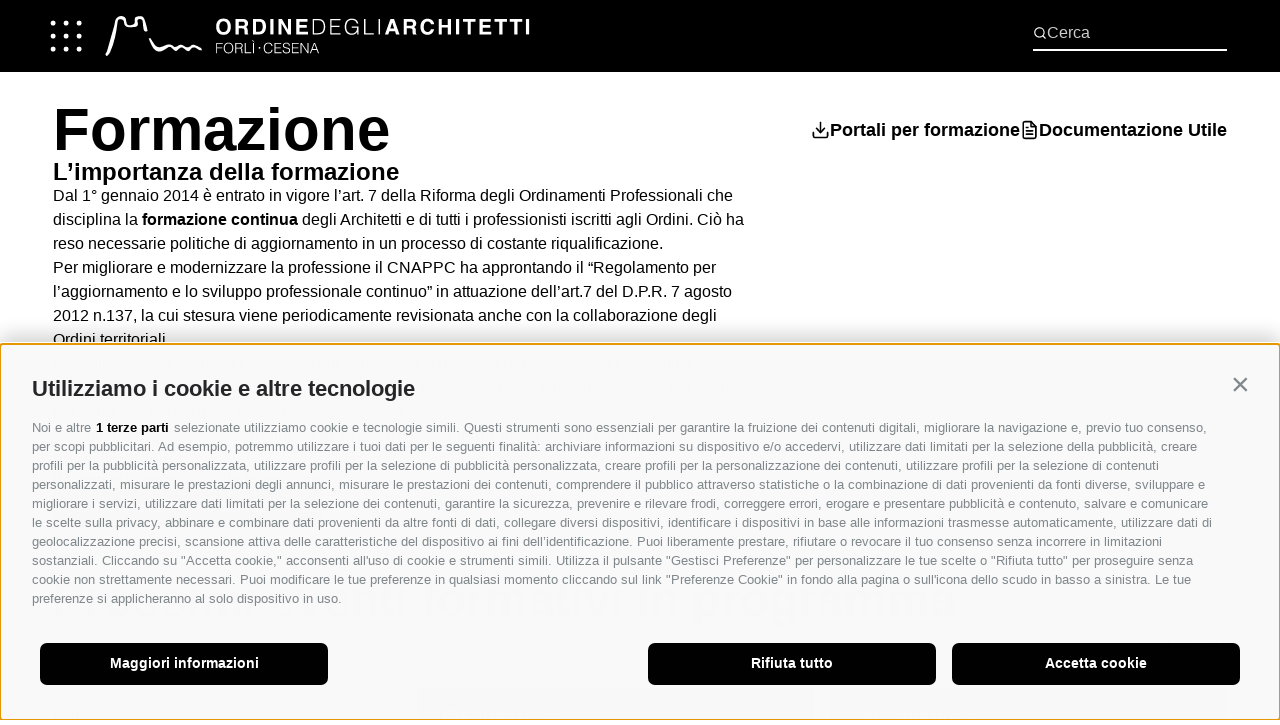

--- FILE ---
content_type: text/html; charset=UTF-8
request_url: https://architettiforlicesena.it/formazione/
body_size: 14118
content:
<!doctype html>
<html lang="it-IT">
  <head>
    <meta charset="utf-8">
    <meta name="viewport" content="width=device-width, initial-scale=1">
    <link rel="stylesheet" href="https://cdn.jsdelivr.net/npm/@shoelace-style/shoelace@2.19.0/cdn/themes/light.css" />
    <script type="module" src="https://cdn.jsdelivr.net/npm/@shoelace-style/shoelace@2.19.0/cdn/shoelace-autoloader.js"></script>
    <title>Formazione &#x2d; Eventi Formativi | Architetti Forlì Cesena</title>

<!-- The SEO Framework by Sybre Waaijer -->
<meta name="robots" content="max-snippet:-1,max-image-preview:large,max-video-preview:-1" />
<link rel="canonical" href="https://architettiforlicesena.it/formazione/" />
<link rel="next" href="https://architettiforlicesena.it/formazione/page/2/" />
<meta name="description" content="Scopri tutti i prossimi eventi formativi in programma. Amplia le tue competenze professionali e rimani aggiornato sulle novità nel campo dell’architettura" />
<meta property="og:type" content="website" />
<meta property="og:locale" content="it_IT" />
<meta property="og:site_name" content="Architetti Forlì Cesena" />
<meta property="og:title" content="Formazione &#x2d; Eventi Formativi" />
<meta property="og:description" content="Scopri tutti i prossimi eventi formativi in programma. Amplia le tue competenze professionali e rimani aggiornato sulle novità nel campo dell’architettura" />
<meta property="og:url" content="https://architettiforlicesena.it/formazione/" />
<meta property="og:image" content="https://media.architettiforlicesena.it/ordinedegliarchitetti/uploads/2023/10/ordine-architetti-logo-social-graph.jpg" />
<meta property="og:image:width" content="1200" />
<meta property="og:image:height" content="630" />
<meta property="og:image:alt" content="Logo ordine degli architetti Forlì Cesena" />
<meta name="twitter:card" content="summary_large_image" />
<meta name="twitter:title" content="Formazione &#x2d; Eventi Formativi" />
<meta name="twitter:description" content="Scopri tutti i prossimi eventi formativi in programma. Amplia le tue competenze professionali e rimani aggiornato sulle novità nel campo dell’architettura" />
<meta name="twitter:image" content="https://media.architettiforlicesena.it/ordinedegliarchitetti/uploads/2023/10/ordine-architetti-logo-social-graph.jpg" />
<meta name="twitter:image:alt" content="Logo ordine degli architetti Forlì Cesena" />
<script type="application/ld+json">{"@context":"https://schema.org","@graph":[{"@type":"WebSite","@id":"https://architettiforlicesena.it/#/schema/WebSite","url":"https://architettiforlicesena.it/","name":"Architetti Forlì Cesena","inLanguage":"it-IT","potentialAction":{"@type":"SearchAction","target":{"@type":"EntryPoint","urlTemplate":"https://architettiforlicesena.it/search/{search_term_string}/"},"query-input":"required name=search_term_string"},"publisher":{"@type":"Organization","@id":"https://architettiforlicesena.it/#/schema/Organization","name":"Architetti Forlì Cesena","url":"https://architettiforlicesena.it/","logo":{"@type":"ImageObject","url":"https://media.architettiforlicesena.it/ordinedegliarchitetti/uploads/2023/04/logo_desktop_black.png","contentUrl":"https://media.architettiforlicesena.it/ordinedegliarchitetti/uploads/2023/04/logo_desktop_black.png","width":200,"height":186,"contentSize":"16893"}}},{"@type":"CollectionPage","@id":"https://architettiforlicesena.it/formazione/","url":"https://architettiforlicesena.it/formazione/","name":"Formazione &#x2d; Eventi Formativi | Architetti Forlì Cesena","description":"Scopri tutti i prossimi eventi formativi in programma. Amplia le tue competenze professionali e rimani aggiornato sulle novità nel campo dell’architettura","inLanguage":"it-IT","isPartOf":{"@id":"https://architettiforlicesena.it/#/schema/WebSite"},"breadcrumb":{"@type":"BreadcrumbList","@id":"https://architettiforlicesena.it/#/schema/BreadcrumbList","itemListElement":[{"@type":"ListItem","position":1,"item":"https://architettiforlicesena.it/","name":"Architetti Forlì Cesena"},{"@type":"ListItem","position":2,"name":"Formazione &#x2d; Eventi Formativi"}]}}]}</script>
<!-- / The SEO Framework by Sybre Waaijer | 5.77ms meta | 0.09ms boot -->

<link rel='dns-prefetch' href='//media.architettiforlicesena.it' />
<link rel="alternate" type="application/rss+xml" title="Ordine degli Architetti &raquo; Formazione Feed della categoria" href="https://architettiforlicesena.it/formazione/feed/" />
<link rel='stylesheet' id='acy_front_messages_css-css' href='https://architettiforlicesena.it/app/plugins/acymailing/media/css/front/messages.min.css?v=1746542991&#038;ver=6.6.2' media='all' />
<link rel='stylesheet' id='wp-block-library-css' href='https://architettiforlicesena.it/wp/wp-includes/css/dist/block-library/style.min.css?ver=6.6.2' media='all' />
<style id='global-styles-inline-css'>
:root{--wp--preset--aspect-ratio--square: 1;--wp--preset--aspect-ratio--4-3: 4/3;--wp--preset--aspect-ratio--3-4: 3/4;--wp--preset--aspect-ratio--3-2: 3/2;--wp--preset--aspect-ratio--2-3: 2/3;--wp--preset--aspect-ratio--16-9: 16/9;--wp--preset--aspect-ratio--9-16: 9/16;--wp--preset--color--black: #000000;--wp--preset--color--cyan-bluish-gray: #abb8c3;--wp--preset--color--white: #ffffff;--wp--preset--color--pale-pink: #f78da7;--wp--preset--color--vivid-red: #cf2e2e;--wp--preset--color--luminous-vivid-orange: #ff6900;--wp--preset--color--luminous-vivid-amber: #fcb900;--wp--preset--color--light-green-cyan: #7bdcb5;--wp--preset--color--vivid-green-cyan: #00d084;--wp--preset--color--pale-cyan-blue: #8ed1fc;--wp--preset--color--vivid-cyan-blue: #0693e3;--wp--preset--color--vivid-purple: #9b51e0;--wp--preset--color--primary: #000;--wp--preset--color--secondary: #fff;--wp--preset--color--tertiary: #707070;--wp--preset--gradient--vivid-cyan-blue-to-vivid-purple: linear-gradient(135deg,rgba(6,147,227,1) 0%,rgb(155,81,224) 100%);--wp--preset--gradient--light-green-cyan-to-vivid-green-cyan: linear-gradient(135deg,rgb(122,220,180) 0%,rgb(0,208,130) 100%);--wp--preset--gradient--luminous-vivid-amber-to-luminous-vivid-orange: linear-gradient(135deg,rgba(252,185,0,1) 0%,rgba(255,105,0,1) 100%);--wp--preset--gradient--luminous-vivid-orange-to-vivid-red: linear-gradient(135deg,rgba(255,105,0,1) 0%,rgb(207,46,46) 100%);--wp--preset--gradient--very-light-gray-to-cyan-bluish-gray: linear-gradient(135deg,rgb(238,238,238) 0%,rgb(169,184,195) 100%);--wp--preset--gradient--cool-to-warm-spectrum: linear-gradient(135deg,rgb(74,234,220) 0%,rgb(151,120,209) 20%,rgb(207,42,186) 40%,rgb(238,44,130) 60%,rgb(251,105,98) 80%,rgb(254,248,76) 100%);--wp--preset--gradient--blush-light-purple: linear-gradient(135deg,rgb(255,206,236) 0%,rgb(152,150,240) 100%);--wp--preset--gradient--blush-bordeaux: linear-gradient(135deg,rgb(254,205,165) 0%,rgb(254,45,45) 50%,rgb(107,0,62) 100%);--wp--preset--gradient--luminous-dusk: linear-gradient(135deg,rgb(255,203,112) 0%,rgb(199,81,192) 50%,rgb(65,88,208) 100%);--wp--preset--gradient--pale-ocean: linear-gradient(135deg,rgb(255,245,203) 0%,rgb(182,227,212) 50%,rgb(51,167,181) 100%);--wp--preset--gradient--electric-grass: linear-gradient(135deg,rgb(202,248,128) 0%,rgb(113,206,126) 100%);--wp--preset--gradient--midnight: linear-gradient(135deg,rgb(2,3,129) 0%,rgb(40,116,252) 100%);--wp--preset--font-size--small: 13px;--wp--preset--font-size--medium: 20px;--wp--preset--font-size--large: 36px;--wp--preset--font-size--x-large: 42px;--wp--preset--spacing--20: 0.44rem;--wp--preset--spacing--30: 0.67rem;--wp--preset--spacing--40: 1rem;--wp--preset--spacing--50: 1.5rem;--wp--preset--spacing--60: 2.25rem;--wp--preset--spacing--70: 3.38rem;--wp--preset--spacing--80: 5.06rem;--wp--preset--shadow--natural: 6px 6px 9px rgba(0, 0, 0, 0.2);--wp--preset--shadow--deep: 12px 12px 50px rgba(0, 0, 0, 0.4);--wp--preset--shadow--sharp: 6px 6px 0px rgba(0, 0, 0, 0.2);--wp--preset--shadow--outlined: 6px 6px 0px -3px rgba(255, 255, 255, 1), 6px 6px rgba(0, 0, 0, 1);--wp--preset--shadow--crisp: 6px 6px 0px rgba(0, 0, 0, 1);}:where(body) { margin: 0; }.wp-site-blocks > .alignleft { float: left; margin-right: 2em; }.wp-site-blocks > .alignright { float: right; margin-left: 2em; }.wp-site-blocks > .aligncenter { justify-content: center; margin-left: auto; margin-right: auto; }:where(.is-layout-flex){gap: 0.5em;}:where(.is-layout-grid){gap: 0.5em;}.is-layout-flow > .alignleft{float: left;margin-inline-start: 0;margin-inline-end: 2em;}.is-layout-flow > .alignright{float: right;margin-inline-start: 2em;margin-inline-end: 0;}.is-layout-flow > .aligncenter{margin-left: auto !important;margin-right: auto !important;}.is-layout-constrained > .alignleft{float: left;margin-inline-start: 0;margin-inline-end: 2em;}.is-layout-constrained > .alignright{float: right;margin-inline-start: 2em;margin-inline-end: 0;}.is-layout-constrained > .aligncenter{margin-left: auto !important;margin-right: auto !important;}.is-layout-constrained > :where(:not(.alignleft):not(.alignright):not(.alignfull)){margin-left: auto !important;margin-right: auto !important;}body .is-layout-flex{display: flex;}.is-layout-flex{flex-wrap: wrap;align-items: center;}.is-layout-flex > :is(*, div){margin: 0;}body .is-layout-grid{display: grid;}.is-layout-grid > :is(*, div){margin: 0;}body{padding-top: 0px;padding-right: 0px;padding-bottom: 0px;padding-left: 0px;}a:where(:not(.wp-element-button)){text-decoration: underline;}:root :where(.wp-element-button, .wp-block-button__link){background-color: #32373c;border-width: 0;color: #fff;font-family: inherit;font-size: inherit;line-height: inherit;padding: calc(0.667em + 2px) calc(1.333em + 2px);text-decoration: none;}.has-black-color{color: var(--wp--preset--color--black) !important;}.has-cyan-bluish-gray-color{color: var(--wp--preset--color--cyan-bluish-gray) !important;}.has-white-color{color: var(--wp--preset--color--white) !important;}.has-pale-pink-color{color: var(--wp--preset--color--pale-pink) !important;}.has-vivid-red-color{color: var(--wp--preset--color--vivid-red) !important;}.has-luminous-vivid-orange-color{color: var(--wp--preset--color--luminous-vivid-orange) !important;}.has-luminous-vivid-amber-color{color: var(--wp--preset--color--luminous-vivid-amber) !important;}.has-light-green-cyan-color{color: var(--wp--preset--color--light-green-cyan) !important;}.has-vivid-green-cyan-color{color: var(--wp--preset--color--vivid-green-cyan) !important;}.has-pale-cyan-blue-color{color: var(--wp--preset--color--pale-cyan-blue) !important;}.has-vivid-cyan-blue-color{color: var(--wp--preset--color--vivid-cyan-blue) !important;}.has-vivid-purple-color{color: var(--wp--preset--color--vivid-purple) !important;}.has-primary-color{color: var(--wp--preset--color--primary) !important;}.has-secondary-color{color: var(--wp--preset--color--secondary) !important;}.has-tertiary-color{color: var(--wp--preset--color--tertiary) !important;}.has-black-background-color{background-color: var(--wp--preset--color--black) !important;}.has-cyan-bluish-gray-background-color{background-color: var(--wp--preset--color--cyan-bluish-gray) !important;}.has-white-background-color{background-color: var(--wp--preset--color--white) !important;}.has-pale-pink-background-color{background-color: var(--wp--preset--color--pale-pink) !important;}.has-vivid-red-background-color{background-color: var(--wp--preset--color--vivid-red) !important;}.has-luminous-vivid-orange-background-color{background-color: var(--wp--preset--color--luminous-vivid-orange) !important;}.has-luminous-vivid-amber-background-color{background-color: var(--wp--preset--color--luminous-vivid-amber) !important;}.has-light-green-cyan-background-color{background-color: var(--wp--preset--color--light-green-cyan) !important;}.has-vivid-green-cyan-background-color{background-color: var(--wp--preset--color--vivid-green-cyan) !important;}.has-pale-cyan-blue-background-color{background-color: var(--wp--preset--color--pale-cyan-blue) !important;}.has-vivid-cyan-blue-background-color{background-color: var(--wp--preset--color--vivid-cyan-blue) !important;}.has-vivid-purple-background-color{background-color: var(--wp--preset--color--vivid-purple) !important;}.has-primary-background-color{background-color: var(--wp--preset--color--primary) !important;}.has-secondary-background-color{background-color: var(--wp--preset--color--secondary) !important;}.has-tertiary-background-color{background-color: var(--wp--preset--color--tertiary) !important;}.has-black-border-color{border-color: var(--wp--preset--color--black) !important;}.has-cyan-bluish-gray-border-color{border-color: var(--wp--preset--color--cyan-bluish-gray) !important;}.has-white-border-color{border-color: var(--wp--preset--color--white) !important;}.has-pale-pink-border-color{border-color: var(--wp--preset--color--pale-pink) !important;}.has-vivid-red-border-color{border-color: var(--wp--preset--color--vivid-red) !important;}.has-luminous-vivid-orange-border-color{border-color: var(--wp--preset--color--luminous-vivid-orange) !important;}.has-luminous-vivid-amber-border-color{border-color: var(--wp--preset--color--luminous-vivid-amber) !important;}.has-light-green-cyan-border-color{border-color: var(--wp--preset--color--light-green-cyan) !important;}.has-vivid-green-cyan-border-color{border-color: var(--wp--preset--color--vivid-green-cyan) !important;}.has-pale-cyan-blue-border-color{border-color: var(--wp--preset--color--pale-cyan-blue) !important;}.has-vivid-cyan-blue-border-color{border-color: var(--wp--preset--color--vivid-cyan-blue) !important;}.has-vivid-purple-border-color{border-color: var(--wp--preset--color--vivid-purple) !important;}.has-primary-border-color{border-color: var(--wp--preset--color--primary) !important;}.has-secondary-border-color{border-color: var(--wp--preset--color--secondary) !important;}.has-tertiary-border-color{border-color: var(--wp--preset--color--tertiary) !important;}.has-vivid-cyan-blue-to-vivid-purple-gradient-background{background: var(--wp--preset--gradient--vivid-cyan-blue-to-vivid-purple) !important;}.has-light-green-cyan-to-vivid-green-cyan-gradient-background{background: var(--wp--preset--gradient--light-green-cyan-to-vivid-green-cyan) !important;}.has-luminous-vivid-amber-to-luminous-vivid-orange-gradient-background{background: var(--wp--preset--gradient--luminous-vivid-amber-to-luminous-vivid-orange) !important;}.has-luminous-vivid-orange-to-vivid-red-gradient-background{background: var(--wp--preset--gradient--luminous-vivid-orange-to-vivid-red) !important;}.has-very-light-gray-to-cyan-bluish-gray-gradient-background{background: var(--wp--preset--gradient--very-light-gray-to-cyan-bluish-gray) !important;}.has-cool-to-warm-spectrum-gradient-background{background: var(--wp--preset--gradient--cool-to-warm-spectrum) !important;}.has-blush-light-purple-gradient-background{background: var(--wp--preset--gradient--blush-light-purple) !important;}.has-blush-bordeaux-gradient-background{background: var(--wp--preset--gradient--blush-bordeaux) !important;}.has-luminous-dusk-gradient-background{background: var(--wp--preset--gradient--luminous-dusk) !important;}.has-pale-ocean-gradient-background{background: var(--wp--preset--gradient--pale-ocean) !important;}.has-electric-grass-gradient-background{background: var(--wp--preset--gradient--electric-grass) !important;}.has-midnight-gradient-background{background: var(--wp--preset--gradient--midnight) !important;}.has-small-font-size{font-size: var(--wp--preset--font-size--small) !important;}.has-medium-font-size{font-size: var(--wp--preset--font-size--medium) !important;}.has-large-font-size{font-size: var(--wp--preset--font-size--large) !important;}.has-x-large-font-size{font-size: var(--wp--preset--font-size--x-large) !important;}
:where(.wp-block-post-template.is-layout-flex){gap: 1.25em;}:where(.wp-block-post-template.is-layout-grid){gap: 1.25em;}
:where(.wp-block-columns.is-layout-flex){gap: 2em;}:where(.wp-block-columns.is-layout-grid){gap: 2em;}
:root :where(.wp-block-pullquote){font-size: 1.5em;line-height: 1.6;}
</style>
<link rel='stylesheet' id='wp-job-manager-job-listings-css' href='https://architettiforlicesena.it/app/plugins/wp-job-manager/assets/dist/css/job-listings.css?ver=598383a28ac5f9f156e4' media='all' />
<link rel='stylesheet' id='spid-css-css' href='https://architettiforlicesena.it/app/plugins/wp-spid-italia/css/spid-sp-access-button.min.css?ver=6.6.2' media='all' />
<link rel='stylesheet' id='search-filter-plugin-styles-css' href='https://architettiforlicesena.it/app/plugins/search-filter-pro/public/assets/css/search-filter.min.css?ver=2.5.14' media='all' />
<link rel='stylesheet' id='login-with-google-css' href='https://architettiforlicesena.it/app/plugins/login-with-google/assets/build/css/login.css?ver=1664360700' media='all' />
<link rel='stylesheet' id='app/0-css' href='https://architettiforlicesena.it/app/themes/sage/public/css/app.e5c775.css' media='all' />
<script id="acy_front_messages_js-js-before">
var ACYM_AJAX_START = "https://architettiforlicesena.it/wp/wp-admin/admin-ajax.php";
            var ACYM_AJAX_PARAMS = "?action=acymailing_router&noheader=1&nocache=1769894893";
            var ACYM_AJAX = ACYM_AJAX_START + ACYM_AJAX_PARAMS;
</script>
<script src="https://architettiforlicesena.it/app/plugins/acymailing/media/js/front/messages.min.js?v=1746542991&amp;ver=6.6.2" id="acy_front_messages_js-js"></script>
<script src="https://architettiforlicesena.it/wp/wp-includes/js/jquery/jquery.min.js?ver=3.7.1" id="jquery-core-js"></script>
<script src="https://architettiforlicesena.it/wp/wp-includes/js/jquery/jquery-migrate.min.js?ver=3.4.1" id="jquery-migrate-js"></script>
<script src="https://architettiforlicesena.it/app/plugins/wp-spid-italia/js/spid-sp-access-button.min.js?ver=6.6.2" id="spid-js-button-js"></script>
<script id="search-filter-plugin-build-js-extra">
var SF_LDATA = {"ajax_url":"https:\/\/architettiforlicesena.it\/wp\/wp-admin\/admin-ajax.php","home_url":"https:\/\/architettiforlicesena.it\/","extensions":[]};
</script>
<script data-swup-reload-script src="https://architettiforlicesena.it/app/plugins/search-filter-pro/public/assets/js/search-filter-build.min.js?ver=2.5.14" id="search-filter-plugin-build-js"></script>
<script data-swup-reload-script src="https://architettiforlicesena.it/app/plugins/search-filter-pro/public/assets/js/chosen.jquery.min.js?ver=2.5.14" id="search-filter-plugin-chosen-js"></script>
<script id="app/0-js-extra">
var ajax_object = {"wp_home":"https:\/\/architettiforlicesena.it","ajax_url":"https:\/\/architettiforlicesena.it\/wp\/wp-admin\/admin-ajax.php","nonce":"8c693d362d"};
</script>
<script data-swup-ignore-script src="https://architettiforlicesena.it/app/themes/sage/public/js/87.9c8efc.js" id="app/0-js"></script>
<script data-swup-ignore-script src="https://architettiforlicesena.it/app/themes/sage/public/js/app.ce0045.js" id="app/1-js"></script>
<link rel="https://api.w.org/" href="https://architettiforlicesena.it/wp-json/" /><link rel="alternate" title="JSON" type="application/json" href="https://architettiforlicesena.it/wp-json/wp/v2/categories/4" /><link rel="EditURI" type="application/rsd+xml" title="RSD" href="https://architettiforlicesena.it/wp/xmlrpc.php?rsd" />
<!-- HFCM by 99 Robots - Snippet # 2: Schema markup - Organization -->
<script type="application/ld+json">
{
  "@context": "https://schema.org",
  "@type": "Organization",
  "name": "Ordine Degli Architetti PPC Della Provincia Di Forlì Cesena",
  "alternateName": "Ordine degli Architetti di Forlì Cesena",
  "url": "https://architettiforlicesena.it/",
  "logo": "https://media.architettiforlicesena.it/ordinedegliarchitetti/uploads/2023/04/logo_desktop_black-oriz-1.png"
}
</script>
<!-- /end HFCM by 99 Robots -->
<!-- HFCM by 99 Robots - Snippet # 4: Avacy -->
<script id='oil-configuration' type='application/configuration' data-remote-config='https://ordine-degli-architetti-ppc-prov-di-fc.avacy-cdn.com/config/ordine-degli-architetti-ppc-prov-di-fc/b4798aec-6dd6-4bf2-87c1-e92aba4ab530/banner.json'></script>
<script src='https://ordine-degli-architetti-ppc-prov-di-fc.avacy-cdn.com/current/dist/oil.min.js'></script>
<script src='https://ordine-degli-architetti-ppc-prov-di-fc.avacy-cdn.com/current/dist/oilstub.min.js'></script>
<!-- /end HFCM by 99 Robots -->
<!-- HFCM by 99 Robots - Snippet # 5: Matomo pubblica amministrazione -->
<script>
  var _paq = window._paq = window._paq || [];
  /* tracker methods like "setCustomDimension" should be called before "trackPageView" */
  _paq.push(['trackPageView']);
  _paq.push(['enableLinkTracking']);
  (function() {
    var u="https://ingestion.webanalytics.italia.it/";
    _paq.push(['setTrackerUrl', u+'matomo.php']);
    _paq.push(['setSiteId', '39901']);
    var d=document, g=d.createElement('script'), s=d.getElementsByTagName('script')[0];
    g.async=true; g.src=u+'matomo.js'; s.parentNode.insertBefore(g,s);
  })();
</script>
<!-- /end HFCM by 99 Robots -->
<meta name="generator" content="performance-lab 3.9.0; plugins: webp-uploads">
<!-- Stream WordPress user activity plugin v4.0.2 -->
<meta name="generator" content="webp-uploads 2.5.1">
<link rel="icon" href="https://media.architettiforlicesena.it/ordinedegliarchitetti/uploads/2023/06/cropped-Favicon-32x32.png" sizes="32x32" />
<link rel="icon" href="https://media.architettiforlicesena.it/ordinedegliarchitetti/uploads/2023/06/cropped-Favicon-192x192.png" sizes="192x192" />
<link rel="apple-touch-icon" href="https://media.architettiforlicesena.it/ordinedegliarchitetti/uploads/2023/06/cropped-Favicon-180x180.png" />
<meta name="msapplication-TileImage" content="https://media.architettiforlicesena.it/ordinedegliarchitetti/uploads/2023/06/cropped-Favicon-270x270.png" />
		<style id="wp-custom-css">
			.CustomSpidBox {
    --spid-bg-color: #06c;
    --spid-color: #fff;
    border: 1px solid #06c;
    border: 1px solid var(--spid-bg-color);
    max-width: 50rem
}

.CustomSpidBox .CustomSpidBox__Heading {
    background-color: var(--spid-bg-color);
    color: var(--spid-color);
    font-size: .8rem;
    padding: .5rem 1rem
}

.CustomSpidBox .CustomSpidBox__Button {
    align-items: center;
    justify-content: center;
    padding: 2rem 3rem
}

.CustomSpidBox .CustomSpidBox__Button .spid-login-button {
    display: flex;
    justify-content: center;
    width: auto
}

.CustomSpidBox .CustomSpidBox__Button .spid-login-button .button-spid {
    background-color: var(--spid-bg-color);
    color: var(--spid-color)
}

.CustomSpidBox .CustomSpidBox__Content {
    align-items: center;
    display: flex;
    flex-direction: column;
    font-size: .8rem;
    padding-left: 1.5rem;
    padding-right: 1.5rem;
    text-align: center
}

.CustomSpidBox .CustomSpidBox__Body {
    display: flex;
    flex-direction: column
}

.CustomSpidBox .CustomSpidBox__Logo {
    align-items: center;
    display: flex;
    justify-content: center;
    padding: .5rem 1.5rem
}

@media (min-width: 768px) {
    .CustomSpidBox .CustomSpidBox__Body {
        flex-direction:row
    }

    .CustomSpidBox .CustomSpidBox__Content {
        padding: 2rem 3rem
    }
}		</style>
		  </head>

  <body class="archive category category-formazione category-4 wp-embed-responsive production sage-starter-theme">
        
    <div id="app">
      <a class="sr-only focus:not-sr-only" href="#main">
	Vai al contenuto
</a>

<header class="Header">
	<div class="Header__Wrapper">
					<div class="Header__Search">
				<div class="SearchForm" data-theme="Secondary">
		<form role="search" method="get" class="SearchForm__Form" autocomplete="off" action="https://architettiforlicesena.it/">
			<div class="SearchForm__Field">
				<app-icon>
		<div class="Icon">
			<i data-feather="search"></i>
			
		</div>
	</app-icon>
				<input type="search" placeholder="Cerca" value="" name="s">
			</div>
		</form>
	</div>
			</div>
				<div class="Header__Nav">
							<app-logo>
	<a class="Logo" href="https://architettiforlicesena.it/">
					<img class="Logo__Image" src="https://media.architettiforlicesena.it/ordinedegliarchitetti/uploads/2023/04/logo-white-1.svg" alt="Ordine degli Architetti">
			</a>
</app-logo>
										<div class="Header__Bento">
					<app-bento>
	<div class="Bento">
		<span></span>
		<span></span>
		<span></span>
		<span></span>
		<span></span>
		<span></span>
		<span></span>
		<span></span>
		<span></span>
	</div>
</app-bento>
				</div>
					</div>
	</div>
			<app-mega-menu>
	<div class="MegaMenu">
		<div class="MegaMenu__Wrapper">
							<div class="MegaMenu__Search">
					<div class="SearchForm SearchForm--Filter" data-theme="Primary">
		<div class="SearchForm__Field">
			<app-icon>
		<div class="Icon">
			<i data-feather="search"></i>
			
		</div>
	</app-icon>
			<input type="text" placeholder="Cerca nel menu">
		</div>
	</div>
				</div>
										<div class="Navigation  Navigation--Desktop" data-theme=Primary>
	<div class="Navigation__Heading">
					<div class="Navigation__Title">Ordine degli architetti</div>
				<app-icon>
		<div class="Icon">
			<i data-feather="chevron-down"></i>
			
		</div>
	</app-icon>
	</div>
	<ul class="Navigation__Content">
		<li class="NavigationItem NavigationItem1">
	<app-button>
			<a class="Button Button--Primary Button--PrimaryText Button--Large    js-menu-item" href="/formazione/" target="" title="Formazione">
										<span>
					Formazione
				</span>
					</a>
	</app-button>
</li>
																	<li class="NavigationItem NavigationItem1">
	<app-button>
			<a class="Button Button--Primary Button--PrimaryText Button--Large    js-menu-item" href="https://architettiforlicesena.it/adempimenti/" target="" title="Adempimenti">
										<span>
					Adempimenti
				</span>
					</a>
	</app-button>
</li>
																	<li class="NavigationItem NavigationItem1">
	<app-button>
			<a class="Button Button--Primary Button--PrimaryText Button--Large    js-menu-item" href="https://architettiforlicesena.it/news-e-circolari/" target="" title="News e Circolari">
										<span>
					News e Circolari
				</span>
					</a>
	</app-button>
</li>
																	<li class="NavigationItem NavigationItem1">
	<app-button>
			<a class="Button Button--Primary Button--PrimaryText Button--Large    js-menu-item" href="/gare-e-concorsi" target="" title="Gare e concorsi">
										<span>
					Gare e concorsi
				</span>
					</a>
	</app-button>
</li>
																	<li class="NavigationItem NavigationItem1">
	<app-button>
			<a class="Button Button--Primary Button--PrimaryText Button--Large    js-menu-item" href="https://architettiforlicesena.it/servizi-e-convenzioni/" target="" title="Servizi e Convenzioni">
										<span>
					Servizi e Convenzioni
				</span>
					</a>
	</app-button>
</li>
	</ul>
</div>
											<div class="Navigation  Navigation--Desktop" data-theme=Primary>
	<div class="Navigation__Heading">
					<div class="Navigation__Title">Norme e regolamenti</div>
				<app-icon>
		<div class="Icon">
			<i data-feather="chevron-down"></i>
			
		</div>
	</app-icon>
	</div>
	<ul class="Navigation__Content">
		<li class="NavigationItem NavigationItem1">
	<app-button>
			<a class="Button Button--Primary Button--PrimaryText Button--Large    js-menu-item" href="https://architettiforlicesena.it/norme-e-regolamenti/" target="" title="Norme e Regolamenti">
										<span>
					Norme e Regolamenti
				</span>
					</a>
	</app-button>
</li>
																	<li class="NavigationItem NavigationItem1">
	<app-button>
			<a class="Button Button--Primary Button--PrimaryText Button--Large    js-menu-item" href="https://architettiforlicesena.it/norme-e-regolamenti/deontologia/" target="" title="Deontologia e Consiglio di Disciplina">
										<span>
					Deontologia e Consiglio di Disciplina
				</span>
					</a>
	</app-button>
</li>
																	<li class="NavigationItem NavigationItem1">
	<app-button>
			<a class="Button Button--Primary Button--PrimaryText Button--Large    js-menu-item" href="https://architettiforlicesena.it/norme-e-regolamenti/tariffe-e-parcelle/" target="" title="Tariffe e parcelle">
										<span>
					Tariffe e parcelle
				</span>
					</a>
	</app-button>
</li>
	</ul>
</div>
											<div class="Navigation  Navigation--Desktop" data-theme=Primary>
	<div class="Navigation__Heading">
					<div class="Navigation__Title">Modulistica</div>
				<app-icon>
		<div class="Icon">
			<i data-feather="chevron-down"></i>
			
		</div>
	</app-icon>
	</div>
	<ul class="Navigation__Content">
		<li class="NavigationItem NavigationItem1">
	<app-button>
			<a class="Button Button--Primary Button--PrimaryText Button--Large    js-menu-item" href="/modulistica#AccordionItem0" target="" title="Iscrizione all’albo">
										<span>
					Iscrizione all’albo
				</span>
					</a>
	</app-button>
</li>
																	<li class="NavigationItem NavigationItem1">
	<app-button>
			<a class="Button Button--Primary Button--PrimaryText Button--Large    js-menu-item" href="/modulistica#AccordionItem1" target="" title="Trasferimento da/verso altro Ordine">
										<span>
					Trasferimento da/verso altro Ordine
				</span>
					</a>
	</app-button>
</li>
																	<li class="NavigationItem NavigationItem1">
	<app-button>
			<a class="Button Button--Primary Button--PrimaryText Button--Large    js-menu-item" href="/modulistica#AccordionItem2" target="" title="Cancellazione dall’albo">
										<span>
					Cancellazione dall’albo
				</span>
					</a>
	</app-button>
</li>
																	<li class="NavigationItem NavigationItem1">
	<app-button>
			<a class="Button Button--Primary Button--PrimaryText Button--Large    js-menu-item" href="https://architettiforlicesena.it/modulistica/" target="" title="Tutti i moduli">
										<span>
					Tutti i moduli
				</span>
					</a>
	</app-button>
</li>
	</ul>
</div>
											<div class="Navigation  Navigation--Desktop" data-theme=Primary>
	<div class="Navigation__Heading">
					<div class="Navigation__Title">Consiglio dell’ordine</div>
				<app-icon>
		<div class="Icon">
			<i data-feather="chevron-down"></i>
			
		</div>
	</app-icon>
	</div>
	<ul class="Navigation__Content">
		<li class="NavigationItem NavigationItem1">
	<app-button>
			<a class="Button Button--Primary Button--PrimaryText Button--Large    js-menu-item" href="https://architettiforlicesena.it/membri-del-consiglio/" target="" title="Membri del Consiglio">
										<span>
					Membri del Consiglio
				</span>
					</a>
	</app-button>
</li>
																	<li class="NavigationItem NavigationItem1">
	<app-button>
			<a class="Button Button--Primary Button--PrimaryText Button--Large    js-menu-item" href="/documenti-di-convocazione/" target="" title="Documenti di convocazione">
										<span>
					Documenti di convocazione
				</span>
					</a>
	</app-button>
</li>
	</ul>
</div>
											<div class="Navigation  Navigation--Desktop" data-theme=Primary>
	<div class="Navigation__Heading">
					<div class="Navigation__Title">Commissioni</div>
				<app-icon>
		<div class="Icon">
			<i data-feather="chevron-down"></i>
			
		</div>
	</app-icon>
	</div>
	<ul class="Navigation__Content">
		<li class="NavigationItem NavigationItem1">
	<app-button>
			<a class="Button Button--Primary Button--PrimaryText Button--Large    js-menu-item" href="/commissioni/" target="" title="Tutte le commissioni">
										<span>
					Tutte le commissioni
				</span>
					</a>
	</app-button>
</li>
																	<li class="NavigationItem NavigationItem1">
	<app-button>
			<a class="Button Button--Primary Button--PrimaryText Button--Large    js-menu-item" href="/commissione-cultura" target="" title="Commissione cultura">
										<span>
					Commissione cultura
				</span>
					</a>
	</app-button>
</li>
																	<li class="NavigationItem NavigationItem1">
	<app-button>
			<a class="Button Button--Primary Button--PrimaryText Button--Large    js-menu-item" href="/commissione-formazione" target="" title="Commissione formazione">
										<span>
					Commissione formazione
				</span>
					</a>
	</app-button>
</li>
																	<li class="NavigationItem NavigationItem1">
	<app-button>
			<a class="Button Button--Primary Button--PrimaryText Button--Large    js-menu-item" href="https://architettiforlicesena.it/commissione-normativa/" target="" title="Commissione normativa">
										<span>
					Commissione normativa
				</span>
					</a>
	</app-button>
</li>
																	<li class="NavigationItem NavigationItem1">
	<app-button>
			<a class="Button Button--Primary Button--PrimaryText Button--Large    js-menu-item" href="/commissione-parcelle" target="" title="Commissione parcelle">
										<span>
					Commissione parcelle
				</span>
					</a>
	</app-button>
</li>
																	<li class="NavigationItem NavigationItem1">
	<app-button>
			<a class="Button Button--Primary Button--PrimaryText Button--Large    js-menu-item" href="https://architettiforlicesena.it/presidio-locali-degli-architetti-per-la-protezione-civile/" target="" title="Presidio locali">
										<span>
					Presidio locali
				</span>
					</a>
	</app-button>
</li>
	</ul>
</div>
											<div class="Navigation  Navigation--Desktop" data-theme=Primary>
	<div class="Navigation__Heading">
					<div class="Navigation__Title">Contattaci</div>
				<app-icon>
		<div class="Icon">
			<i data-feather="chevron-down"></i>
			
		</div>
	</app-icon>
	</div>
	<ul class="Navigation__Content">
		<li class="NavigationItem NavigationItem1">
	<app-button>
			<a class="Button Button--Primary Button--PrimaryText Button--Large    js-menu-item" href="https://architettiforlicesena.it/orari-e-contatti/" target="" title="Orari e contatti">
										<span>
					Orari e contatti
				</span>
					</a>
	</app-button>
</li>
	</ul>
</div>
											<div class="Navigation Navigation--Infos Navigation--Desktop" data-theme=Secondary>
	<div class="Navigation__Heading">
					<div class="Navigation__Title">Info e servizi</div>
				<app-icon>
		<div class="Icon">
			<i data-feather="chevron-down"></i>
			
		</div>
	</app-icon>
	</div>
	<ul class="Navigation__Content">
		<li class="NavigationItem NavigationItem1">
	<app-button>
			<a class="Button Button--Primary Button--PrimaryText Button--Large   Button--WithIcon js-menu-item" href="/albo-degli-iscritti/" target="" title="Albo degli iscritti">
							<app-icon>
		<div class="Icon">
			<i data-feather="file-text"></i>
			
		</div>
	</app-icon>
										<span>
					Albo degli iscritti
				</span>
					</a>
	</app-button>
</li>
																	<li class="NavigationItem NavigationItem1">
	<app-button>
			<a class="Button Button--Primary Button--PrimaryText Button--Large   Button--WithIcon js-menu-item" href="https://www.inarcassa.it/" target="_blank" title="Inarcassa">
							<app-icon>
		<div class="Icon">
			<i data-feather="package"></i>
			
		</div>
	</app-icon>
										<span>
					Inarcassa
				</span>
					</a>
	</app-button>
</li>
																	<li class="NavigationItem NavigationItem1">
	<app-button>
			<a class="Button Button--Primary Button--PrimaryText Button--Large   Button--WithIcon js-menu-item" href="https://forli.architetti.plugandpay.it/" target="_blank" title="Pago PA">
							<app-icon>
		<div class="Icon">
			<i data-feather="dollar-sign"></i>
			
		</div>
	</app-icon>
										<span>
					Pago PA
				</span>
					</a>
	</app-button>
</li>
																	<li class="NavigationItem NavigationItem1">
	<app-button>
			<a class="Button Button--Primary Button--PrimaryText Button--Large   Button--WithIcon js-menu-item" href="https://architettiforlicesena.it/tirocinio-professionale/" target="" title="Tirocinio Professionale">
							<app-icon>
		<div class="Icon">
			<i data-feather="jmp-formazione"></i>
			
		</div>
	</app-icon>
										<span>
					Tirocinio Professionale
				</span>
					</a>
	</app-button>
</li>
																	<li class="NavigationItem NavigationItem1">
	<app-button>
			<a class="Button Button--Primary Button--PrimaryText Button--Large   Button--WithIcon js-menu-item" href="https://architettiforlicesena.it/cerco-offro/" target="" title="Cerco/Offro">
							<app-icon>
		<div class="Icon">
			<i data-feather="jmp-squadra"></i>
			
		</div>
	</app-icon>
										<span>
					Cerco/Offro
				</span>
					</a>
	</app-button>
</li>
																	<li class="NavigationItem NavigationItem1">
	<app-button>
			<a class="Button Button--Primary Button--PrimaryText Button--Large   Button--WithIcon js-menu-item" href="https://architettiforlicesena.it/albo-fornitori/" target="" title="Albo fornitori">
							<app-icon>
		<div class="Icon">
			<i data-feather="file-text"></i>
			
		</div>
	</app-icon>
										<span>
					Albo fornitori
				</span>
					</a>
	</app-button>
</li>
	</ul>
</div>
					</div>
	</div>
</app-mega-menu>
	</header>

<main id="main" class="main transition-fade">
		<app-archive class="Archive">
	<div class="Archive__Wrapper">
		<app-button>
			<button class="Button Button--Primary Button--PrimaryText Button--Large   Filter__Button js-filter-btn" >
							<app-icon>
		<div class="Icon">
			<i data-feather="filter"></i>
			
		</div>
	</app-icon>
										<span>
					Filtri
				</span>
					</button>
	</app-button>

					<app-filter-panel>
	<div class="FilterPanel">
		<div class="FilterPanel__Wrapper">
			<app-button>
			<button class="Button Button--Primary Button--PrimaryText Button--Large   FilterPanel__Close js-filter-btn" >
							<app-icon>
		<div class="Icon">
			<i data-feather="x"></i>
			
		</div>
	</app-icon>
										<span>
					
				</span>
					</button>
	</app-button>
			<h2 class="Heading1">Filtri</h2>
			<form data-sf-form-id='110' data-is-rtl='0' data-maintain-state='' data-results-url='https://architettiforlicesena.it/category/formazione' data-ajax-url='https://architettiforlicesena.it/category/formazione?sf_data=results' data-ajax-form-url='https://architettiforlicesena.it/?sfid=110&amp;sf_action=get_data&amp;sf_data=form' data-display-result-method='custom' data-use-history-api='1' data-template-loaded='0' data-lang-code='it' data-ajax='1' data-ajax-data-type='html' data-ajax-links-selector='.pagination a' data-ajax-target='.Archive__List' data-ajax-pagination-type='normal' data-update-ajax-url='1' data-only-results-ajax='1' data-scroll-to-pos='0' data-init-paged='1' data-auto-update='1' action='https://architettiforlicesena.it/category/formazione' method='post' class='searchandfilter' id='search-filter-form-110' autocomplete='off' data-instance-count='1'><ul><li class="sf-field-search" data-sf-field-name="search" data-sf-field-type="search" data-sf-field-input-type=""><h4>Filtri</h4>		<label>
				   <input placeholder="Cerca" name="_sf_search[]" class="sf-input-text" type="text" value="" title=""></label>		</li><li class="sf-field-post-meta-taxonomy_theme" data-sf-field-name="_sfm_taxonomy_theme" data-sf-field-type="post_meta" data-sf-field-input-type="select" data-sf-meta-type="choice"><h4>Tema</h4>		<label>
				   		<select name="_sfm_taxonomy_theme[]" class="sf-input-select" title="">
						  			<option class="sf-level-0 sf-item-0 sf-option-active" selected="selected" data-sf-depth="0" value="">Tutti</option>
											<option class="sf-level-0 " data-sf-count="-1" data-sf-depth="0" value="22">Architettura</option>
											<option class="sf-level-0 " data-sf-count="-1" data-sf-depth="0" value="23">Gestione della professione</option>
											<option class="sf-level-0 " data-sf-count="-1" data-sf-depth="0" value="24">Deontologia e discipline ordinistiche</option>
											<option class="sf-level-0 " data-sf-count="-1" data-sf-depth="0" value="32">Paesaggio</option>
											<option class="sf-level-0 " data-sf-count="-1" data-sf-depth="0" value="33">Conservazione</option>
											<option class="sf-level-0 " data-sf-count="-1" data-sf-depth="0" value="34">Pianificazione</option>
											</select></label>										</li><li class="sf-field-post-meta-taxonomy_cfp" data-sf-field-name="_sfm_taxonomy_cfp" data-sf-field-type="post_meta" data-sf-field-input-type="select" data-sf-meta-type="choice"><h4>Tipo di CFP</h4>		<label>
				   		<select name="_sfm_taxonomy_cfp[]" class="sf-input-select" title="">
						  			<option class="sf-level-0 sf-item-0 sf-option-active" selected="selected" data-sf-depth="0" value="">Tutti</option>
											<option class="sf-level-0 " data-sf-count="-1" data-sf-depth="0" value="25">Rilascio di CFP ordinari</option>
											<option class="sf-level-0 " data-sf-count="-1" data-sf-depth="0" value="26">Rilascio di CFP deontologici</option>
											<option class="sf-level-0 " data-sf-count="-1" data-sf-depth="0" value="27">Rilascio CFP in autocertificazione</option>
											</select></label>										</li><li class="sf-field-post-meta-event_start_date" data-sf-field-name="_sfm_event_start_date" data-sf-field-type="post_meta" data-sf-field-input-type="daterange" data-sf-meta-type="date"><h4>Periodo</h4><ul class="sf_date_field" data-date-format="dd/mm/yy" data-date-use-year-dropdown='1' data-date-use-month-dropdown='1'><li>		<label>
				   <input placeholder="Seleziona data di inizio" class="sf-datepicker sf-input-date sf-input-text" name="_sfm_event_start_date[]" type="text" value="" title=""></label>		</li><li>		<label>
				   <input placeholder="Seleziona data di fine" class="sf-datepicker sf-input-date sf-input-text" name="_sfm_event_start_date[]" type="text" value="" title=""></label>		</li></ul></li><li class="sf-field-reset" data-sf-field-name="reset" data-sf-field-type="reset" data-sf-field-input-type="link"><a href="#" class="search-filter-reset" data-search-form-id="110" data-sf-submit-form="always">Pulisci filtri</a></li></ul></form>
		</div>
	</div>
</app-filter-panel>
		
		<div class="Archive__Header">
			<div class="Archive__Topnav">
									<h1 class="Heading0">Formazione</h1>
			<div class="Archive__Nav">
															<app-button>
			<a class="Button Button--Primary Button--PrimaryText Button--Large   Button--WithIcon" href="/formazione/portali-per-formazione" target="" title="">
							<app-icon>
		<div class="Icon">
			<i data-feather="download"></i>
			
		</div>
	</app-icon>
										<span>
					Portali per formazione
				</span>
					</a>
	</app-button>
											<app-button>
			<a class="Button Button--Primary Button--PrimaryText Button--Large   Button--WithIcon" href="/formazione/documentazione-utile" target="" title="">
							<app-icon>
		<div class="Icon">
			<i data-feather="file-text"></i>
			
		</div>
	</app-icon>
										<span>
					Documentazione Utile
				</span>
					</a>
	</app-button>
												</div>
							</div>

							<div class="Archive__Description">
					<h4>L’importanza della formazione</h4>
<p>Dal 1° gennaio 2014 è entrato in vigore l’art. 7 della Riforma degli Ordinamenti Professionali che disciplina la <strong>formazione continua</strong> degli Architetti e di tutti i professionisti iscritti agli Ordini. Ciò ha reso necessarie politiche di aggiornamento in un processo di costante riqualificazione.<br />
Per migliorare e modernizzare la professione il CNAPPC ha approntando il &#8220;Regolamento per l&#8217;aggiornamento e lo sviluppo professionale continuo&#8221; in attuazione dell&#8217;art.7 del D.P.R. 7 agosto 2012 n.137, la cui stesura viene periodicamente revisionata anche con la collaborazione degli Ordini territoriali.</p>
<p>La professione di architetto è sempre più complessa e non solo per la composita macchina normativa che caratterizza il lavoro nell&#8217;architettura, nelle costruzioni e nell&#8217;urbanistica, ma anche per le recenti norme della riforma delle professioni.<br />
Si rendono così necessarie <strong>politiche di aggiornamento in un processo di costante riqualificazione.</strong></p>

				</div>
			
												<app-button>
			<a class="Button Button--Primary Button--PrimaryText Button--Small   Button--WithIcon" href="/formazione/documentazione-utile" target="" title="">
							<app-icon>
		<div class="Icon">
			<i data-feather="book-open"></i>
			
		</div>
	</app-icon>
										<span>
					Leggi le linee guida sulla formazione
				</span>
					</a>
	</app-button>
									<app-button>
			<a class="Button Button--Primary Button--PrimaryFilled Button--Small" href="https://gcfp.cnappc.it/login" target="_blank" title="">
										<span>
					Controlla qui lo stato dei tuoi CFP
				</span>
					</a>
	</app-button>
							
							<h2 class="Archive__Subtitle Heading1">Prossimi eventi formativi in programma</h2>
			
		</div>
		<div class="Archive__Content">
			<div class="Archive__Filters">
				<form data-sf-form-id='110' data-is-rtl='0' data-maintain-state='' data-results-url='https://architettiforlicesena.it/category/formazione' data-ajax-url='https://architettiforlicesena.it/category/formazione?sf_data=results' data-ajax-form-url='https://architettiforlicesena.it/?sfid=110&amp;sf_action=get_data&amp;sf_data=form' data-display-result-method='custom' data-use-history-api='1' data-template-loaded='0' data-lang-code='it' data-ajax='1' data-ajax-data-type='html' data-ajax-links-selector='.pagination a' data-ajax-target='.Archive__List' data-ajax-pagination-type='normal' data-update-ajax-url='1' data-only-results-ajax='1' data-scroll-to-pos='0' data-init-paged='1' data-auto-update='1' action='https://architettiforlicesena.it/category/formazione' method='post' class='searchandfilter' id='search-filter-form-110' autocomplete='off' data-instance-count='2'><ul><li class="sf-field-search" data-sf-field-name="search" data-sf-field-type="search" data-sf-field-input-type=""><h4>Filtri</h4>		<label>
				   <input placeholder="Cerca" name="_sf_search[]" class="sf-input-text" type="text" value="" title=""></label>		</li><li class="sf-field-post-meta-taxonomy_theme" data-sf-field-name="_sfm_taxonomy_theme" data-sf-field-type="post_meta" data-sf-field-input-type="select" data-sf-meta-type="choice"><h4>Tema</h4>		<label>
				   		<select name="_sfm_taxonomy_theme[]" class="sf-input-select" title="">
						  			<option class="sf-level-0 sf-item-0 sf-option-active" selected="selected" data-sf-depth="0" value="">Tutti</option>
											<option class="sf-level-0 " data-sf-count="-1" data-sf-depth="0" value="22">Architettura</option>
											<option class="sf-level-0 " data-sf-count="-1" data-sf-depth="0" value="23">Gestione della professione</option>
											<option class="sf-level-0 " data-sf-count="-1" data-sf-depth="0" value="24">Deontologia e discipline ordinistiche</option>
											<option class="sf-level-0 " data-sf-count="-1" data-sf-depth="0" value="32">Paesaggio</option>
											<option class="sf-level-0 " data-sf-count="-1" data-sf-depth="0" value="33">Conservazione</option>
											<option class="sf-level-0 " data-sf-count="-1" data-sf-depth="0" value="34">Pianificazione</option>
											</select></label>										</li><li class="sf-field-post-meta-taxonomy_cfp" data-sf-field-name="_sfm_taxonomy_cfp" data-sf-field-type="post_meta" data-sf-field-input-type="select" data-sf-meta-type="choice"><h4>Tipo di CFP</h4>		<label>
				   		<select name="_sfm_taxonomy_cfp[]" class="sf-input-select" title="">
						  			<option class="sf-level-0 sf-item-0 sf-option-active" selected="selected" data-sf-depth="0" value="">Tutti</option>
											<option class="sf-level-0 " data-sf-count="-1" data-sf-depth="0" value="25">Rilascio di CFP ordinari</option>
											<option class="sf-level-0 " data-sf-count="-1" data-sf-depth="0" value="26">Rilascio di CFP deontologici</option>
											<option class="sf-level-0 " data-sf-count="-1" data-sf-depth="0" value="27">Rilascio CFP in autocertificazione</option>
											</select></label>										</li><li class="sf-field-post-meta-event_start_date" data-sf-field-name="_sfm_event_start_date" data-sf-field-type="post_meta" data-sf-field-input-type="daterange" data-sf-meta-type="date"><h4>Periodo</h4><ul class="sf_date_field" data-date-format="dd/mm/yy" data-date-use-year-dropdown='1' data-date-use-month-dropdown='1'><li>		<label>
				   <input placeholder="Seleziona data di inizio" class="sf-datepicker sf-input-date sf-input-text" name="_sfm_event_start_date[]" type="text" value="" title=""></label>		</li><li>		<label>
				   <input placeholder="Seleziona data di fine" class="sf-datepicker sf-input-date sf-input-text" name="_sfm_event_start_date[]" type="text" value="" title=""></label>		</li></ul></li><li class="sf-field-reset" data-sf-field-name="reset" data-sf-field-type="reset" data-sf-field-input-type="link"><a href="#" class="search-filter-reset" data-search-form-id="110" data-sf-submit-form="always">Pulisci filtri</a></li></ul></form>
			</div>
		
		<div class="Archive__List">
												<div class="pagination"><span aria-current="page" class="page-numbers current">1</span>
<a class="page-numbers" href="https://architettiforlicesena.it/formazione/?sf_paged=2">2</a>
<a class="page-numbers" href="https://architettiforlicesena.it/formazione/?sf_paged=3">3</a>
<span class="page-numbers dots">&hellip;</span>
<a class="page-numbers" href="https://architettiforlicesena.it/formazione/?sf_paged=60">60</a>
<a class="next page-numbers" href="https://architettiforlicesena.it/formazione/?sf_paged=2">›</a></div>
													<app-card class="Card">

	<div class="Card__Header">
		<app-icon>
		<div class="Icon">
			<i data-feather="jmp-formazione"></i>
			
		</div>
	</app-icon>
															<h5> Formazione </h5>
	</div>

	<div class="Card__Content">
		<div class="Card__ContentBody">
							<app-date>
	<time class="Date Card__Date" datetime="29-Gennaio-2026" pubdate="pubdate">
				29 Gennaio 2026
	</time>
</app-date>

							<h4>Seminario online "Mettersi in proprio: fiscalità/...</h4>

							
															Si comunica agli iscritti che lunedì 02 marzo 2026 si terrà un seminario online, organizzato dall'Ordine degli Architetti P.P.C. di Forlì-Cesena intitolato "Mettersi in proprio:...
							
													</div>
						<app-button>
			<a class="Button Button--Primary Button--PrimaryText Button--Medium   Button--WithIcon" href="https://architettiforlicesena.it/formazione/seminario-online-mettersi-in-proprio-fiscalita-previdenza-2026/" target="_self" title="">
							<app-icon>
		<div class="Icon">
			<i data-feather="arrow-right"></i>
			
		</div>
	</app-icon>
										<span>
					Leggi tutto
				</span>
					</a>
	</app-button>
	</div>

</app-card>
									<app-card class="Card">

	<div class="Card__Header">
		<app-icon>
		<div class="Icon">
			<i data-feather="jmp-formazione"></i>
			
		</div>
	</app-icon>
															<h5> Formazione </h5>
	</div>

	<div class="Card__Content">
		<div class="Card__ContentBody">
							<app-date>
	<time class="Date Card__Date" datetime="29-Gennaio-2026" pubdate="pubdate">
				29 Gennaio 2026
	</time>
</app-date>

							<h4>Uscita film "LO SCONOSCIUTO DEL GRANDE ARCO"</h4>

							
															Si comunica agli iscritti che il 24 e 25 febbraio presso il Cinema Eliseo di Cesena si terrà la proiezione del film "LO SCONOSCIUTO DEL...
							
													</div>
						<app-button>
			<a class="Button Button--Primary Button--PrimaryText Button--Medium   Button--WithIcon" href="https://architettiforlicesena.it/formazione/uscita-film-lo-sconosciuto-del-grande-arco/" target="_self" title="">
							<app-icon>
		<div class="Icon">
			<i data-feather="arrow-right"></i>
			
		</div>
	</app-icon>
										<span>
					Leggi tutto
				</span>
					</a>
	</app-button>
	</div>

</app-card>
									<app-card class="Card">

	<div class="Card__Header">
		<app-icon>
		<div class="Icon">
			<i data-feather="file-text"></i>
			
		</div>
	</app-icon>
															<h5> Circolari </h5>
	</div>

	<div class="Card__Content">
		<div class="Card__ContentBody">
							<app-date>
	<time class="Date Card__Date" datetime="29-Gennaio-2026" pubdate="pubdate">
				29 Gennaio 2026
	</time>
</app-date>

							<h4>Circolare CNAPPC n. 6/2026 – Ciclo formativo sul...</h4>

							
															Il Consiglio Nazionale, in co-organizzazione con Fondazione Inarcassa e con il Consiglio Nazionale degli Ingegneri, propone un ciclo di eventi sulla Prevenzione Sismica, che si...
							
													</div>
						<app-button>
			<a class="Button Button--Primary Button--PrimaryText Button--Medium   Button--WithIcon" href="https://architettiforlicesena.it/circolare-cnappc-n-6/2026-ciclo-formativo-sulla-prevenzione-sismica-30-gennaio-13-febbraio-27-febbraio-2026-modalita-webinar/" target="_self" title="">
							<app-icon>
		<div class="Icon">
			<i data-feather="arrow-right"></i>
			
		</div>
	</app-icon>
										<span>
					Leggi tutto
				</span>
					</a>
	</app-button>
	</div>

</app-card>
									<app-card class="Card">

	<div class="Card__Header">
		<app-icon>
		<div class="Icon">
			<i data-feather="file-text"></i>
			
		</div>
	</app-icon>
															<h5> Circolari </h5>
	</div>

	<div class="Card__Content">
		<div class="Card__ContentBody">
							<app-date>
	<time class="Date Card__Date" datetime="29-Gennaio-2026" pubdate="pubdate">
				29 Gennaio 2026
	</time>
</app-date>

							<h4>Circolare CNAPPC n. 5/2026 – Formazione Professi...</h4>

							
															Il Consiglio Nazionale rende nuovamente disponibili per l’anno 2026 i FAD asincroni allestiti nel biennio 2024/2025 la cui validità, come previsto da Linee Guida, si...
							
													</div>
						<app-button>
			<a class="Button Button--Primary Button--PrimaryText Button--Medium   Button--WithIcon" href="https://architettiforlicesena.it/circolare-cnappc-n-5/2026-formazione-professionale-continua-pubblicazione-fad-asincroni/" target="_self" title="">
							<app-icon>
		<div class="Icon">
			<i data-feather="arrow-right"></i>
			
		</div>
	</app-icon>
										<span>
					Leggi tutto
				</span>
					</a>
	</app-button>
	</div>

</app-card>
									<app-card class="Card">

	<div class="Card__Header">
		<app-icon>
		<div class="Icon">
			<i data-feather="jmp-megafono"></i>
			
		</div>
	</app-icon>
															<h5> Altre news </h5>
	</div>

	<div class="Card__Content">
		<div class="Card__ContentBody">
							<app-date>
	<time class="Date Card__Date" datetime="22-Gennaio-2026" pubdate="pubdate">
				22 Gennaio 2026
	</time>
</app-date>

							<h4>Fondazione Inarcassa - Proroga Iscrizioni ai Corsi...</h4>

							
															La Fondazione Inarcassa, nell’ambito della programmazione formativa per l’anno 2026, comunica la proroga delle iscrizioni ai corsi FAD di lingua Business English ed Español Profesional,...
							
													</div>
						<app-button>
			<a class="Button Button--Primary Button--PrimaryText Button--Medium   Button--WithIcon" href="https://architettiforlicesena.it/fondazione-inarcassa-proroga-iscrizioni-ai-corsi-fad-e-aggiornamenti-offerta-formativa/" target="_self" title="">
							<app-icon>
		<div class="Icon">
			<i data-feather="arrow-right"></i>
			
		</div>
	</app-icon>
										<span>
					Leggi tutto
				</span>
					</a>
	</app-button>
	</div>

</app-card>
									<app-card class="Card">

	<div class="Card__Header">
		<app-icon>
		<div class="Icon">
			<i data-feather="jmp-formazione"></i>
			
		</div>
	</app-icon>
															<h5> Formazione </h5>
	</div>

	<div class="Card__Content">
		<div class="Card__ContentBody">
							<app-date>
	<time class="Date Card__Date" datetime="22-Gennaio-2026" pubdate="pubdate">
				22 Gennaio 2026
	</time>
</app-date>

							<h4>Federazione Ordini degli Architetti P.P.C. Emilia ...</h4>

															<ul>
																			<li>
											<app-icon-text>
			<div class="IconText IconText--Small IconText--DefaultContent">
							<div class="IconText__IconWrapper" data-variant=Default>
					<div class="IconText__Icon">
						<app-icon>
		<div class="Icon">
			<i data-feather="map-pin"></i>
			
		</div>
	</app-icon>
					</div>
									</div>
			
			<div class="IconText__ContentWrapper">
				
				<div class="IconText__Content">
					on line
				</div>
			</div>
		</div>
	</app-icon-text>
										</li>
																												<li>
											<app-icon-text>
			<div class="IconText IconText--Small IconText--DefaultContent">
							<div class="IconText__IconWrapper" data-variant=Default>
					<div class="IconText__Icon">
						<app-icon>
		<div class="Icon">
			<i data-feather="calendar"></i>
			
		</div>
	</app-icon>
					</div>
									</div>
			
			<div class="IconText__ContentWrapper">
				
				<div class="IconText__Content">
					<app-date>
	<time class="Date" datetime="13/03/2026" pubdate="pubdate">
					venerdì
				13 Marzo 2026
	</time>
</app-date>
				</div>
			</div>
		</div>
	</app-icon-text>
										</li>
																	</ul>
							
							
															<div class="Card__Promoter">
									Promosso da <span>Federazione Ordini Architetti P.P.C. ER</span>
								</div>
													</div>
						<app-button>
			<a class="Button Button--Primary Button--PrimaryText Button--Medium   Button--WithIcon" href="https://architettiforlicesena.it/federazione-ordini-degli-architetti-ppc-emilia-romagna-corso-online-progettazione-bim-architettonica-marzo-aprile-2026/" target="_self" title="">
							<app-icon>
		<div class="Icon">
			<i data-feather="arrow-right"></i>
			
		</div>
	</app-icon>
										<span>
					Leggi tutto
				</span>
					</a>
	</app-button>
	</div>

</app-card>
									<app-card class="Card">

	<div class="Card__Header">
		<app-icon>
		<div class="Icon">
			<i data-feather="jmp-formazione"></i>
			
		</div>
	</app-icon>
															<h5> Formazione </h5>
	</div>

	<div class="Card__Content">
		<div class="Card__ContentBody">
							<app-date>
	<time class="Date Card__Date" datetime="21-Gennaio-2026" pubdate="pubdate">
				21 Gennaio 2026
	</time>
</app-date>

							<h4>Evento tecnico formativo "LA LEGGE SALVA CASA IN E...</h4>

															<ul>
																			<li>
											<app-icon-text>
			<div class="IconText IconText--Small IconText--DefaultContent">
							<div class="IconText__IconWrapper" data-variant=Default>
					<div class="IconText__Icon">
						<app-icon>
		<div class="Icon">
			<i data-feather="map-pin"></i>
			
		</div>
	</app-icon>
					</div>
									</div>
			
			<div class="IconText__ContentWrapper">
				
				<div class="IconText__Content">
					Multisala Cineflash - Via Emilia per Forlì 1403, Forlimpopoli (FC)
				</div>
			</div>
		</div>
	</app-icon-text>
										</li>
																												<li>
											<app-icon-text>
			<div class="IconText IconText--Small IconText--DefaultContent">
							<div class="IconText__IconWrapper" data-variant=Default>
					<div class="IconText__Icon">
						<app-icon>
		<div class="Icon">
			<i data-feather="calendar"></i>
			
		</div>
	</app-icon>
					</div>
									</div>
			
			<div class="IconText__ContentWrapper">
				
				<div class="IconText__Content">
					<app-date>
	<time class="Date" datetime="19/02/2026" pubdate="pubdate">
					giovedì
				19 Febbraio 2026
	</time>
</app-date>
				</div>
			</div>
		</div>
	</app-icon-text>
										</li>
																	</ul>
							
							
													</div>
						<app-button>
			<a class="Button Button--Primary Button--PrimaryText Button--Medium   Button--WithIcon" href="https://architettiforlicesena.it/formazione/evento-tecnico-formativo-la-legge-salva-casa-in-emilia-romagna/" target="_self" title="">
							<app-icon>
		<div class="Icon">
			<i data-feather="arrow-right"></i>
			
		</div>
	</app-icon>
										<span>
					Leggi tutto
				</span>
					</a>
	</app-button>
	</div>

</app-card>
									<app-card class="Card">

	<div class="Card__Header">
		<app-icon>
		<div class="Icon">
			<i data-feather="jmp-formazione"></i>
			
		</div>
	</app-icon>
															<h5> Formazione </h5>
	</div>

	<div class="Card__Content">
		<div class="Card__ContentBody">
							<app-date>
	<time class="Date Card__Date" datetime="20-Gennaio-2026" pubdate="pubdate">
				20 Gennaio 2026
	</time>
</app-date>

							<h4>Evento formativo "Case rurali nelle Romagne. All�...</h4>

							
															Si comunica agli iscritti che venerdì 23 gennaio si terrà la prima delle due parti dell'evento formativo organizzato da AIGAE (Associazione Italiana Guide Ambientali Escursionistiche),...
							
													</div>
						<app-button>
			<a class="Button Button--Primary Button--PrimaryText Button--Medium   Button--WithIcon" href="https://architettiforlicesena.it/formazione/evento-formativo-case-rurali-nelle-romagne-allorigine-dellinsediamento/" target="_self" title="">
							<app-icon>
		<div class="Icon">
			<i data-feather="arrow-right"></i>
			
		</div>
	</app-icon>
										<span>
					Leggi tutto
				</span>
					</a>
	</app-button>
	</div>

</app-card>
									<app-card class="Card">

	<div class="Card__Header">
		<app-icon>
		<div class="Icon">
			<i data-feather="jmp-formazione"></i>
			
		</div>
	</app-icon>
															<h5> Formazione </h5>
	</div>

	<div class="Card__Content">
		<div class="Card__ContentBody">
							<app-date>
	<time class="Date Card__Date" datetime="08-Gennaio-2026" pubdate="pubdate">
				08 Gennaio 2026
	</time>
</app-date>

							<h4>Università di Ferrara - Scuola di Specializzazion...</h4>

															<ul>
																			<li>
											<app-icon-text>
			<div class="IconText IconText--Small IconText--DefaultContent">
							<div class="IconText__IconWrapper" data-variant=Default>
					<div class="IconText__Icon">
						<app-icon>
		<div class="Icon">
			<i data-feather="map-pin"></i>
			
		</div>
	</app-icon>
					</div>
									</div>
			
			<div class="IconText__ContentWrapper">
				
				<div class="IconText__Content">
					Dipartimento di Architettura dell’Università degli Studi di Ferrara
				</div>
			</div>
		</div>
	</app-icon-text>
										</li>
																												<li>
											<app-icon-text>
			<div class="IconText IconText--Small IconText--DefaultContent">
							<div class="IconText__IconWrapper" data-variant=Default>
					<div class="IconText__Icon">
						<app-icon>
		<div class="Icon">
			<i data-feather="calendar"></i>
			
		</div>
	</app-icon>
					</div>
									</div>
			
			<div class="IconText__ContentWrapper">
				
				<div class="IconText__Content">
					<app-date>
	<time class="Date" datetime="02/03/2026" pubdate="pubdate">
					lunedì
				02 Marzo 2026
	</time>
</app-date>
				</div>
			</div>
		</div>
	</app-icon-text>
										</li>
																	</ul>
							
							
															<div class="Card__Promoter">
									Promosso da <span>Dipartimento di Architettura - Università di Ferrara</span>
								</div>
													</div>
						<app-button>
			<a class="Button Button--Primary Button--PrimaryText Button--Medium   Button--WithIcon" href="https://architettiforlicesena.it/universita-di-ferrara-scuola-di-specializzazione-biennale-in-beni-architettonici-e-del-paesaggioper-lanno-2025/26-apertura-iscrizioni/" target="_self" title="">
							<app-icon>
		<div class="Icon">
			<i data-feather="arrow-right"></i>
			
		</div>
	</app-icon>
										<span>
					Leggi tutto
				</span>
					</a>
	</app-button>
	</div>

</app-card>
									<app-card class="Card">

	<div class="Card__Header">
		<app-icon>
		<div class="Icon">
			<i data-feather="jmp-formazione"></i>
			
		</div>
	</app-icon>
															<h5> Formazione </h5>
	</div>

	<div class="Card__Content">
		<div class="Card__ContentBody">
							<app-date>
	<time class="Date Card__Date" datetime="08-Gennaio-2026" pubdate="pubdate">
				08 Gennaio 2026
	</time>
</app-date>

							<h4>Università di Ferrara - Master di II livello in M...</h4>

															<ul>
																			<li>
											<app-icon-text>
			<div class="IconText IconText--Small IconText--DefaultContent">
							<div class="IconText__IconWrapper" data-variant=Default>
					<div class="IconText__Icon">
						<app-icon>
		<div class="Icon">
			<i data-feather="map-pin"></i>
			
		</div>
	</app-icon>
					</div>
									</div>
			
			<div class="IconText__ContentWrapper">
				
				<div class="IconText__Content">
					Dipartimento di Architettura (via Ghiara, 36 - Ferrara) e Centro Studi &quot;Città di Foligno&quot; (via Oberdan, 123 - Foligno (PG)
				</div>
			</div>
		</div>
	</app-icon-text>
										</li>
																												<li>
											<app-icon-text>
			<div class="IconText IconText--Small IconText--DefaultContent">
							<div class="IconText__IconWrapper" data-variant=Default>
					<div class="IconText__Icon">
						<app-icon>
		<div class="Icon">
			<i data-feather="calendar"></i>
			
		</div>
	</app-icon>
					</div>
									</div>
			
			<div class="IconText__ContentWrapper">
				
				<div class="IconText__Content">
					<app-date>
	<time class="Date" datetime="02/03/2026" pubdate="pubdate">
					lunedì
				02 Marzo 2026
	</time>
</app-date>
				</div>
			</div>
		</div>
	</app-icon-text>
										</li>
																	</ul>
							
							
															<div class="Card__Promoter">
									Promosso da <span>Dipartimento di Architettura - Università di Ferrara</span>
								</div>
													</div>
						<app-button>
			<a class="Button Button--Primary Button--PrimaryText Button--Medium   Button--WithIcon" href="https://architettiforlicesena.it/universita-di-ferrara-master-di-ii-livello-in-miglioramento-sismico-restauro-e-consolidamento-del-costruito-storico-e-monumentaleaa-2025-2026-pubblicazione-bando/" target="_self" title="">
							<app-icon>
		<div class="Icon">
			<i data-feather="arrow-right"></i>
			
		</div>
	</app-icon>
										<span>
					Leggi tutto
				</span>
					</a>
	</app-button>
	</div>

</app-card>
									<app-card class="Card">

	<div class="Card__Header">
		<app-icon>
		<div class="Icon">
			<i data-feather="jmp-formazione"></i>
			
		</div>
	</app-icon>
															<h5> Formazione </h5>
	</div>

	<div class="Card__Content">
		<div class="Card__ContentBody">
							<app-date>
	<time class="Date Card__Date" datetime="19-Dicembre-2025" pubdate="pubdate">
				19 Dicembre 2025
	</time>
</app-date>

							<h4>Convegno "L’interfaccia urbano-rurale: una prosp...</h4>

															<ul>
																			<li>
											<app-icon-text>
			<div class="IconText IconText--Small IconText--DefaultContent">
							<div class="IconText__IconWrapper" data-variant=Default>
					<div class="IconText__Icon">
						<app-icon>
		<div class="Icon">
			<i data-feather="map-pin"></i>
			
		</div>
	</app-icon>
					</div>
									</div>
			
			<div class="IconText__ContentWrapper">
				
				<div class="IconText__Content">
					Sala Lignea della Biblioteca Malatestiana – Piazza Bufalini 1, Cesena
				</div>
			</div>
		</div>
	</app-icon-text>
										</li>
																												<li>
											<app-icon-text>
			<div class="IconText IconText--Small IconText--DefaultContent">
							<div class="IconText__IconWrapper" data-variant=Default>
					<div class="IconText__Icon">
						<app-icon>
		<div class="Icon">
			<i data-feather="calendar"></i>
			
		</div>
	</app-icon>
					</div>
									</div>
			
			<div class="IconText__ContentWrapper">
				
				<div class="IconText__Content">
					<app-date>
	<time class="Date" datetime="15/01/2026" pubdate="pubdate">
					giovedì
				15 Gennaio 2026
	</time>
</app-date>
				</div>
			</div>
		</div>
	</app-icon-text>
										</li>
																	</ul>
							
							
													</div>
						<app-button>
			<a class="Button Button--Primary Button--PrimaryText Button--Medium   Button--WithIcon" href="https://architettiforlicesena.it/formazione/convegno-linterfaccia-urbano-rurale-una-prospettiva-socio-economica/" target="_self" title="">
							<app-icon>
		<div class="Icon">
			<i data-feather="arrow-right"></i>
			
		</div>
	</app-icon>
										<span>
					Leggi tutto
				</span>
					</a>
	</app-button>
	</div>

</app-card>
									<app-card class="Card">

	<div class="Card__Header">
		<app-icon>
		<div class="Icon">
			<i data-feather="jmp-formazione"></i>
			
		</div>
	</app-icon>
															<h5> Formazione </h5>
	</div>

	<div class="Card__Content">
		<div class="Card__ContentBody">
							<app-date>
	<time class="Date Card__Date" datetime="19-Dicembre-2025" pubdate="pubdate">
				19 Dicembre 2025
	</time>
</app-date>

							<h4>Convenzione Archiformazione per l'abbonamento a co...</h4>

							
															L'Ordine degli Architetti, Pianificatori, Paesaggisti e Conservatori della Provincia di Forlì-Cesena e la società MGK Group Srl, società che organizza e gestisce seminari online erogati...
							
													</div>
						<app-button>
			<a class="Button Button--Primary Button--PrimaryText Button--Medium   Button--WithIcon" href="https://architettiforlicesena.it/convenzione-archiformazione-per-labbonamento-a-corsi-e-learning-anno-2026/" target="_self" title="">
							<app-icon>
		<div class="Icon">
			<i data-feather="arrow-right"></i>
			
		</div>
	</app-icon>
										<span>
					Leggi tutto
				</span>
					</a>
	</app-button>
	</div>

</app-card>
									<app-card class="Card">

	<div class="Card__Header">
		<app-icon>
		<div class="Icon">
			<i data-feather="jmp-megafono"></i>
			
		</div>
	</app-icon>
															<h5> Altre news </h5>
	</div>

	<div class="Card__Content">
		<div class="Card__ContentBody">
							<app-date>
	<time class="Date Card__Date" datetime="18-Dicembre-2025" pubdate="pubdate">
				18 Dicembre 2025
	</time>
</app-date>

							<h4>Fondazione Inarcassa - apertura delle iscrizioni a...</h4>

							
															La Fondazione Inarcassa comnunica l’apertura delle iscrizioni al nuovo corso FAD asincrono “Criteri Ambientali Minimi e DNSH”, iniziativa formativa di alto profilo, aggiornata alle più...
							
													</div>
						<app-button>
			<a class="Button Button--Primary Button--PrimaryText Button--Medium   Button--WithIcon" href="https://architettiforlicesena.it/fondazione-inarcassa-apertura-delle-iscrizioni-al-nuovo-corso-fad-asincrono-criteri-ambientali-minimi-e-dnsh/" target="_self" title="">
							<app-icon>
		<div class="Icon">
			<i data-feather="arrow-right"></i>
			
		</div>
	</app-icon>
										<span>
					Leggi tutto
				</span>
					</a>
	</app-button>
	</div>

</app-card>
									<app-card class="Card">

	<div class="Card__Header">
		<app-icon>
		<div class="Icon">
			<i data-feather="jmp-megafono"></i>
			
		</div>
	</app-icon>
															<h5> Altre news </h5>
	</div>

	<div class="Card__Content">
		<div class="Card__ContentBody">
							<app-date>
	<time class="Date Card__Date" datetime="18-Dicembre-2025" pubdate="pubdate">
				18 Dicembre 2025
	</time>
</app-date>

							<h4>Fondazione Inarcassa - webinar formativo “Adozio...</h4>

							
															La Fondazione Inarcassa presenta il webinar formativo “Adozione dell’Intelligenza Artificiale e Strategie di Crescita per Architetti e Ingegneri”, in programma venerdì 19 dicembre 2025, dalle...
							
													</div>
						<app-button>
			<a class="Button Button--Primary Button--PrimaryText Button--Medium   Button--WithIcon" href="https://architettiforlicesena.it/fondazione-inarcassa-webinar-formativo-adozione-dellintelligenza-artificiale-e-strategie-di-crescita-per-architetti-e-ingegneri/" target="_self" title="">
							<app-icon>
		<div class="Icon">
			<i data-feather="arrow-right"></i>
			
		</div>
	</app-icon>
										<span>
					Leggi tutto
				</span>
					</a>
	</app-button>
	</div>

</app-card>
									<app-card class="Card">

	<div class="Card__Header">
		<app-icon>
		<div class="Icon">
			<i data-feather="file-text"></i>
			
		</div>
	</app-icon>
															<h5> Circolari </h5>
	</div>

	<div class="Card__Content">
		<div class="Card__ContentBody">
							<app-date>
	<time class="Date Card__Date" datetime="18-Dicembre-2025" pubdate="pubdate">
				18 Dicembre 2025
	</time>
</app-date>

							<h4>Circolare CNAPPC n. 127/2025 – Festa dell'Archit...</h4>

							
															Si comunica l’avvenuta pubblicazione della FAD asincrona dell’evento svoltosi il 31 ottobre scorso presso la sede de La Biennale di Venezia, Ca’ Giustinian.Il corso FAD...
							
													</div>
						<app-button>
			<a class="Button Button--Primary Button--PrimaryText Button--Medium   Button--WithIcon" href="https://architettiforlicesena.it/circolare-cnappc-n-127/2025-festa-dellarchitetto-2025-pubblicazione-fad-asincrono-con-riconoscimento-di-cfp-deontologici/" target="_self" title="">
							<app-icon>
		<div class="Icon">
			<i data-feather="arrow-right"></i>
			
		</div>
	</app-icon>
										<span>
					Leggi tutto
				</span>
					</a>
	</app-button>
	</div>

</app-card>
									<app-card class="Card">

	<div class="Card__Header">
		<app-icon>
		<div class="Icon">
			<i data-feather="jmp-formazione"></i>
			
		</div>
	</app-icon>
															<h5> Formazione </h5>
	</div>

	<div class="Card__Content">
		<div class="Card__ContentBody">
							<app-date>
	<time class="Date Card__Date" datetime="17-Dicembre-2025" pubdate="pubdate">
				17 Dicembre 2025
	</time>
</app-date>

							<h4>Progetto "Studio Architect Talk: incontri sulla so...</h4>

															<ul>
																			<li>
											<app-icon-text>
			<div class="IconText IconText--Small IconText--DefaultContent">
							<div class="IconText__IconWrapper" data-variant=Default>
					<div class="IconText__Icon">
						<app-icon>
		<div class="Icon">
			<i data-feather="map-pin"></i>
			
		</div>
	</app-icon>
					</div>
									</div>
			
			<div class="IconText__ContentWrapper">
				
				<div class="IconText__Content">
					Centro Infissi due S.r.l. - Via Cavecchia 1351, Calisese di Cesena (FC)
				</div>
			</div>
		</div>
	</app-icon-text>
										</li>
																												<li>
											<app-icon-text>
			<div class="IconText IconText--Small IconText--DefaultContent">
							<div class="IconText__IconWrapper" data-variant=Default>
					<div class="IconText__Icon">
						<app-icon>
		<div class="Icon">
			<i data-feather="calendar"></i>
			
		</div>
	</app-icon>
					</div>
									</div>
			
			<div class="IconText__ContentWrapper">
				
				<div class="IconText__Content">
					<app-date>
	<time class="Date" datetime="22/01/2026" pubdate="pubdate">
					giovedì
				22 Gennaio 2026
	</time>
</app-date>
				</div>
			</div>
		</div>
	</app-icon-text>
										</li>
																	</ul>
							
							
													</div>
						<app-button>
			<a class="Button Button--Primary Button--PrimaryText Button--Medium   Button--WithIcon" href="https://architettiforlicesena.it/formazione/progetto-studio-architect-talk-incontri-sulla-sostenibilita/" target="_self" title="">
							<app-icon>
		<div class="Icon">
			<i data-feather="arrow-right"></i>
			
		</div>
	</app-icon>
										<span>
					Leggi tutto
				</span>
					</a>
	</app-button>
	</div>

</app-card>
										<div class="Archive__BottomPagination">
									<div class="pagination"><span aria-current="page" class="page-numbers current">1</span>
<a class="page-numbers" href="https://architettiforlicesena.it/formazione/?sf_paged=2">2</a>
<a class="page-numbers" href="https://architettiforlicesena.it/formazione/?sf_paged=3">3</a>
<span class="page-numbers dots">&hellip;</span>
<a class="page-numbers" href="https://architettiforlicesena.it/formazione/?sf_paged=60">60</a>
<a class="next page-numbers" href="https://architettiforlicesena.it/formazione/?sf_paged=2">›</a></div>
							</div>
		</div>
		</div>
	</div>
</app-archive>
</main>


<app-mobile-panel>
	<div class="MobilePanel">
		<div class="MobilePanel__Wrapper">
							<div class="MobilePanel__Search">
					<div class="SearchForm" data-theme="Secondary">
		<form role="search" method="get" class="SearchForm__Form" autocomplete="off" action="https://architettiforlicesena.it/">
			<div class="SearchForm__Field">
				<app-icon>
		<div class="Icon">
			<i data-feather="search"></i>
			
		</div>
	</app-icon>
				<input type="search" placeholder="Cerca" value="" name="s">
			</div>
		</form>
	</div>
				</div>
										<div class="MobilePanel__Navigation">
					<div class="Navigation" data-theme=Secondary>
	<div class="Navigation__Heading">
					<div class="Navigation__Title">Ordine degli architetti</div>
				<app-icon>
		<div class="Icon">
			<i data-feather="chevron-down"></i>
			
		</div>
	</app-icon>
	</div>
	<ul class="Navigation__Content">
		<li class="NavigationItem NavigationItem1">
	<app-button>
			<a class="Button Button--Secondary Button--SecondaryText Button--Large    js-menu-item" href="/formazione/" target="" title="Formazione">
										<span>
					Formazione
				</span>
					</a>
	</app-button>
</li>
													<li class="NavigationItem NavigationItem1">
	<app-button>
			<a class="Button Button--Secondary Button--SecondaryText Button--Large    js-menu-item" href="https://architettiforlicesena.it/adempimenti/" target="" title="Adempimenti">
										<span>
					Adempimenti
				</span>
					</a>
	</app-button>
</li>
													<li class="NavigationItem NavigationItem1">
	<app-button>
			<a class="Button Button--Secondary Button--SecondaryText Button--Large    js-menu-item" href="https://architettiforlicesena.it/news-e-circolari/" target="" title="News e Circolari">
										<span>
					News e Circolari
				</span>
					</a>
	</app-button>
</li>
													<li class="NavigationItem NavigationItem1">
	<app-button>
			<a class="Button Button--Secondary Button--SecondaryText Button--Large    js-menu-item" href="/gare-e-concorsi" target="" title="Gare e concorsi">
										<span>
					Gare e concorsi
				</span>
					</a>
	</app-button>
</li>
													<li class="NavigationItem NavigationItem1">
	<app-button>
			<a class="Button Button--Secondary Button--SecondaryText Button--Large    js-menu-item" href="https://architettiforlicesena.it/servizi-e-convenzioni/" target="" title="Servizi e Convenzioni">
										<span>
					Servizi e Convenzioni
				</span>
					</a>
	</app-button>
</li>
	</ul>
</div>
							<div class="Navigation" data-theme=Secondary>
	<div class="Navigation__Heading">
					<div class="Navigation__Title">Norme e regolamenti</div>
				<app-icon>
		<div class="Icon">
			<i data-feather="chevron-down"></i>
			
		</div>
	</app-icon>
	</div>
	<ul class="Navigation__Content">
		<li class="NavigationItem NavigationItem1">
	<app-button>
			<a class="Button Button--Secondary Button--SecondaryText Button--Large    js-menu-item" href="https://architettiforlicesena.it/norme-e-regolamenti/" target="" title="Norme e Regolamenti">
										<span>
					Norme e Regolamenti
				</span>
					</a>
	</app-button>
</li>
													<li class="NavigationItem NavigationItem1">
	<app-button>
			<a class="Button Button--Secondary Button--SecondaryText Button--Large    js-menu-item" href="https://architettiforlicesena.it/norme-e-regolamenti/deontologia/" target="" title="Deontologia e Consiglio di Disciplina">
										<span>
					Deontologia e Consiglio di Disciplina
				</span>
					</a>
	</app-button>
</li>
													<li class="NavigationItem NavigationItem1">
	<app-button>
			<a class="Button Button--Secondary Button--SecondaryText Button--Large    js-menu-item" href="https://architettiforlicesena.it/norme-e-regolamenti/tariffe-e-parcelle/" target="" title="Tariffe e parcelle">
										<span>
					Tariffe e parcelle
				</span>
					</a>
	</app-button>
</li>
	</ul>
</div>
							<div class="Navigation" data-theme=Secondary>
	<div class="Navigation__Heading">
					<div class="Navigation__Title">Modulistica</div>
				<app-icon>
		<div class="Icon">
			<i data-feather="chevron-down"></i>
			
		</div>
	</app-icon>
	</div>
	<ul class="Navigation__Content">
		<li class="NavigationItem NavigationItem1">
	<app-button>
			<a class="Button Button--Secondary Button--SecondaryText Button--Large    js-menu-item" href="/modulistica#AccordionItem0" target="" title="Iscrizione all’albo">
										<span>
					Iscrizione all’albo
				</span>
					</a>
	</app-button>
</li>
													<li class="NavigationItem NavigationItem1">
	<app-button>
			<a class="Button Button--Secondary Button--SecondaryText Button--Large    js-menu-item" href="/modulistica#AccordionItem1" target="" title="Trasferimento da/verso altro Ordine">
										<span>
					Trasferimento da/verso altro Ordine
				</span>
					</a>
	</app-button>
</li>
													<li class="NavigationItem NavigationItem1">
	<app-button>
			<a class="Button Button--Secondary Button--SecondaryText Button--Large    js-menu-item" href="/modulistica#AccordionItem2" target="" title="Cancellazione dall’albo">
										<span>
					Cancellazione dall’albo
				</span>
					</a>
	</app-button>
</li>
													<li class="NavigationItem NavigationItem1">
	<app-button>
			<a class="Button Button--Secondary Button--SecondaryText Button--Large    js-menu-item" href="https://architettiforlicesena.it/modulistica/" target="" title="Tutti i moduli">
										<span>
					Tutti i moduli
				</span>
					</a>
	</app-button>
</li>
	</ul>
</div>
							<div class="Navigation" data-theme=Secondary>
	<div class="Navigation__Heading">
					<div class="Navigation__Title">Consiglio dell’ordine</div>
				<app-icon>
		<div class="Icon">
			<i data-feather="chevron-down"></i>
			
		</div>
	</app-icon>
	</div>
	<ul class="Navigation__Content">
		<li class="NavigationItem NavigationItem1">
	<app-button>
			<a class="Button Button--Secondary Button--SecondaryText Button--Large    js-menu-item" href="https://architettiforlicesena.it/membri-del-consiglio/" target="" title="Membri del Consiglio">
										<span>
					Membri del Consiglio
				</span>
					</a>
	</app-button>
</li>
													<li class="NavigationItem NavigationItem1">
	<app-button>
			<a class="Button Button--Secondary Button--SecondaryText Button--Large    js-menu-item" href="/documenti-di-convocazione/" target="" title="Documenti di convocazione">
										<span>
					Documenti di convocazione
				</span>
					</a>
	</app-button>
</li>
	</ul>
</div>
							<div class="Navigation" data-theme=Secondary>
	<div class="Navigation__Heading">
					<div class="Navigation__Title">Commissioni</div>
				<app-icon>
		<div class="Icon">
			<i data-feather="chevron-down"></i>
			
		</div>
	</app-icon>
	</div>
	<ul class="Navigation__Content">
		<li class="NavigationItem NavigationItem1">
	<app-button>
			<a class="Button Button--Secondary Button--SecondaryText Button--Large    js-menu-item" href="/commissioni/" target="" title="Tutte le commissioni">
										<span>
					Tutte le commissioni
				</span>
					</a>
	</app-button>
</li>
													<li class="NavigationItem NavigationItem1">
	<app-button>
			<a class="Button Button--Secondary Button--SecondaryText Button--Large    js-menu-item" href="/commissione-cultura" target="" title="Commissione cultura">
										<span>
					Commissione cultura
				</span>
					</a>
	</app-button>
</li>
													<li class="NavigationItem NavigationItem1">
	<app-button>
			<a class="Button Button--Secondary Button--SecondaryText Button--Large    js-menu-item" href="/commissione-formazione" target="" title="Commissione formazione">
										<span>
					Commissione formazione
				</span>
					</a>
	</app-button>
</li>
													<li class="NavigationItem NavigationItem1">
	<app-button>
			<a class="Button Button--Secondary Button--SecondaryText Button--Large    js-menu-item" href="https://architettiforlicesena.it/commissione-normativa/" target="" title="Commissione normativa">
										<span>
					Commissione normativa
				</span>
					</a>
	</app-button>
</li>
													<li class="NavigationItem NavigationItem1">
	<app-button>
			<a class="Button Button--Secondary Button--SecondaryText Button--Large    js-menu-item" href="/commissione-parcelle" target="" title="Commissione parcelle">
										<span>
					Commissione parcelle
				</span>
					</a>
	</app-button>
</li>
													<li class="NavigationItem NavigationItem1">
	<app-button>
			<a class="Button Button--Secondary Button--SecondaryText Button--Large    js-menu-item" href="https://architettiforlicesena.it/presidio-locali-degli-architetti-per-la-protezione-civile/" target="" title="Presidio locali">
										<span>
					Presidio locali
				</span>
					</a>
	</app-button>
</li>
	</ul>
</div>
							<div class="Navigation" data-theme=Secondary>
	<div class="Navigation__Heading">
					<div class="Navigation__Title">Contattaci</div>
				<app-icon>
		<div class="Icon">
			<i data-feather="chevron-down"></i>
			
		</div>
	</app-icon>
	</div>
	<ul class="Navigation__Content">
		<li class="NavigationItem NavigationItem1">
	<app-button>
			<a class="Button Button--Secondary Button--SecondaryText Button--Large    js-menu-item" href="https://architettiforlicesena.it/orari-e-contatti/" target="" title="Orari e contatti">
										<span>
					Orari e contatti
				</span>
					</a>
	</app-button>
</li>
	</ul>
</div>
							<div class="Navigation Navigation--Infos" data-theme=Primary>
	<div class="Navigation__Heading">
					<div class="Navigation__Title">Info e servizi</div>
				<app-icon>
		<div class="Icon">
			<i data-feather="chevron-down"></i>
			
		</div>
	</app-icon>
	</div>
	<ul class="Navigation__Content">
		<li class="NavigationItem NavigationItem1">
	<app-button>
			<a class="Button Button--Primary Button--PrimaryText Button--Large   Button--WithIcon js-menu-item" href="/albo-degli-iscritti/" target="" title="Albo degli iscritti">
							<app-icon>
		<div class="Icon">
			<i data-feather="file-text"></i>
			
		</div>
	</app-icon>
										<span>
					Albo degli iscritti
				</span>
					</a>
	</app-button>
</li>
													<li class="NavigationItem NavigationItem1">
	<app-button>
			<a class="Button Button--Primary Button--PrimaryText Button--Large   Button--WithIcon js-menu-item" href="https://www.inarcassa.it/" target="_blank" title="Inarcassa">
							<app-icon>
		<div class="Icon">
			<i data-feather="package"></i>
			
		</div>
	</app-icon>
										<span>
					Inarcassa
				</span>
					</a>
	</app-button>
</li>
													<li class="NavigationItem NavigationItem1">
	<app-button>
			<a class="Button Button--Primary Button--PrimaryText Button--Large   Button--WithIcon js-menu-item" href="https://forli.architetti.plugandpay.it/" target="_blank" title="Pago PA">
							<app-icon>
		<div class="Icon">
			<i data-feather="dollar-sign"></i>
			
		</div>
	</app-icon>
										<span>
					Pago PA
				</span>
					</a>
	</app-button>
</li>
													<li class="NavigationItem NavigationItem1">
	<app-button>
			<a class="Button Button--Primary Button--PrimaryText Button--Large   Button--WithIcon js-menu-item" href="https://architettiforlicesena.it/tirocinio-professionale/" target="" title="Tirocinio Professionale">
							<app-icon>
		<div class="Icon">
			<i data-feather="jmp-formazione"></i>
			
		</div>
	</app-icon>
										<span>
					Tirocinio Professionale
				</span>
					</a>
	</app-button>
</li>
													<li class="NavigationItem NavigationItem1">
	<app-button>
			<a class="Button Button--Primary Button--PrimaryText Button--Large   Button--WithIcon js-menu-item" href="https://architettiforlicesena.it/cerco-offro/" target="" title="Cerco/Offro">
							<app-icon>
		<div class="Icon">
			<i data-feather="jmp-squadra"></i>
			
		</div>
	</app-icon>
										<span>
					Cerco/Offro
				</span>
					</a>
	</app-button>
</li>
													<li class="NavigationItem NavigationItem1">
	<app-button>
			<a class="Button Button--Primary Button--PrimaryText Button--Large   Button--WithIcon js-menu-item" href="https://architettiforlicesena.it/albo-fornitori/" target="" title="Albo fornitori">
							<app-icon>
		<div class="Icon">
			<i data-feather="file-text"></i>
			
		</div>
	</app-icon>
										<span>
					Albo fornitori
				</span>
					</a>
	</app-button>
</li>
	</ul>
</div>
				</div>
					</div>
	</div>
</app-mobile-panel>

<footer class="Footer">
	<div class="Footer__Wrapper">
					<div class="Footer__Logo">
				<app-logo>
	<a class="Logo" href="https://architettiforlicesena.it/">
					<img class="Logo__Image" src="https://media.architettiforlicesena.it/ordinedegliarchitetti/uploads/2023/04/logo_desktop_white-1.png" alt="Ordine degli Architetti">
			</a>
</app-logo>
			</div>
							<div class="Footer__Content">
				<p><strong>Ordine Architetti P.P.C. Forlì e Cesena</strong><br />
Via G. Pedriali 17, 47121 Forlì (FC)<br />
Tel <a href="tel:+39054331645">0543 31645</a> | <a href="/orari-e-contatti">Orari di apertura</a><br />
email segreteria <a href="mailto:info@forli-cesena.awn.it">info@forli-cesena.awn.it</a> | PEC <a href="mailto:oappc.forli-cesena@archiworldpec.it">oappc.forli-cesena@archiworldpec.it</a><br />
Codice Fiscale 92014880402 | Codice Univoco Ufficio UF5KB8</p>
									<div class="Footer__Links">
						<a href="https://media.architettiforlicesena.it/ordinedegliarchitetti/uploads/2026/01/Organigramma-ORDINE-APPC-FC-2026.pdf" target="_blank">Organigramma Ordine</a>
							<a href="http://www.gazzettaamministrativa.it/opencms/opencms/_gazzetta_amministrativa/amministrazione_trasparente/_emilia_romagna/_ordine_degli_architetti_PPC_della_provincia_di_forli___cesena" target="_blank">Amministrazione trasparente</a>
							<a href="http://ww2.gazzettaamministrativa.it/opencms/opencms/_gazzetta_amministrativa/amministrazione_trasparente/_emilia_romagna/_ordine_degli_architetti_PPC_della_provincia_di_forli___cesena/224_alt_con_acc_civ" target="_blank">Accesso civico generalizzato</a>
							<a href="/adempimenti-anac/" target="">Adempimenti ANAC</a>
							<a href="/stakeholders/" target="">Stakeholders</a>
							<a href="/privacy-policy/" target="">Privacy Policy</a>
							<a href="/questionario-di-customer-satisfaction/" target="">Customer Satisfaction</a>
							<a href="/attuazione-misure-pnrr" target="">Attuazione misure PNRR</a>
							<a href="/bandi-concorso-ordine" target="_blank">Bandi di concorso dell&#039;Ordine</a>
					</div>
							</div>
		
	</div>
</footer>
    </div>

    <div id="footer">
            <!-- HFCM by 99 Robots - Snippet # 1: Matomo -->
<!-- Matomo -->
<script>
  var _paq = window._paq = window._paq || [];
  /* tracker methods like "setCustomDimension" should be called before "trackPageView" */
  _paq.push(['trackPageView']);
  _paq.push(['enableLinkTracking']);
  (function() {
    var u="https://matomo.jumpgroup.it/";
    _paq.push(['setTrackerUrl', u+'matomo.php']);
    _paq.push(['setSiteId', '10']);
    var d=document, g=d.createElement('script'), s=d.getElementsByTagName('script')[0];
    g.async=true; g.src=u+'matomo.js'; s.parentNode.insertBefore(g,s);
  })();
</script>
<!-- End Matomo Code -->
<!-- /end HFCM by 99 Robots -->
<script src="https://architettiforlicesena.it/wp/wp-includes/js/jquery/ui/core.min.js?ver=1.13.3" id="jquery-ui-core-js"></script>
<script src="https://architettiforlicesena.it/wp/wp-includes/js/jquery/ui/datepicker.min.js?ver=1.13.3" id="jquery-ui-datepicker-js"></script>
<script id="jquery-ui-datepicker-js-after">
jQuery(function(jQuery){jQuery.datepicker.setDefaults({"closeText":"Chiudi","currentText":"Oggi","monthNames":["Gennaio","Febbraio","Marzo","Aprile","Maggio","Giugno","Luglio","Agosto","Settembre","Ottobre","Novembre","Dicembre"],"monthNamesShort":["Gen","Feb","Mar","Apr","Mag","Giu","Lug","Ago","Set","Ott","Nov","Dic"],"nextText":"Prossimo","prevText":"Precedente","dayNames":["domenica","luned\u00ec","marted\u00ec","mercoled\u00ec","gioved\u00ec","venerd\u00ec","sabato"],"dayNamesShort":["Dom","Lun","Mar","Mer","Gio","Ven","Sab"],"dayNamesMin":["D","L","M","M","G","V","S"],"dateFormat":"MM d, yy","firstDay":1,"isRTL":false});});
</script>
    </div>
  </body>
</html>


--- FILE ---
content_type: text/css; charset=utf-8
request_url: https://architettiforlicesena.it/app/themes/sage/public/css/app.e5c775.css
body_size: 14968
content:
*,:after,:before{border:0 solid #e5e7eb;box-sizing:border-box}:after,:before{--tw-content:""}html{-webkit-text-size-adjust:100%;font-feature-settings:normal;font-family:Inter;line-height:1.5;tab-size:4}body{line-height:inherit;margin:0}hr{border-top-width:1px;color:inherit;height:0}abbr:where([title]){text-decoration:underline;-webkit-text-decoration:underline dotted;text-decoration:underline dotted}h1,h2,h3,h4,h5,h6{font-size:inherit;font-weight:inherit}a{color:inherit;text-decoration:inherit}b,strong{font-weight:bolder}code,kbd,pre,samp{font-family:ui-monospace,SFMono-Regular,Menlo,Monaco,Consolas,Liberation Mono,Courier New,monospace;font-size:1em}small{font-size:80%}sub,sup{font-size:75%;line-height:0;position:relative;vertical-align:initial}sub{bottom:-.25em}sup{top:-.5em}table{border-collapse:collapse;border-color:inherit;text-indent:0}button,input,optgroup,select,textarea{color:inherit;font-family:inherit;font-size:100%;font-weight:inherit;line-height:inherit;margin:0;padding:0}button,select{text-transform:none}[type=button],[type=reset],[type=submit],button{-webkit-appearance:button;background-color:initial;background-image:none}:-moz-focusring{outline:auto}:-moz-ui-invalid{box-shadow:none}progress{vertical-align:initial}::-webkit-inner-spin-button,::-webkit-outer-spin-button{height:auto}[type=search]{-webkit-appearance:textfield;outline-offset:-2px}::-webkit-search-decoration{-webkit-appearance:none}::-webkit-file-upload-button{-webkit-appearance:button;font:inherit}summary{display:list-item}blockquote,dd,dl,figure,h1,h2,h3,h4,h5,h6,hr,p,pre{margin:0}fieldset{margin:0}fieldset,legend{padding:0}menu,ol,ul{list-style:none;margin:0;padding:0}textarea{resize:vertical}input::placeholder,textarea::placeholder{color:#9ca3af}[role=button],button{cursor:pointer}:disabled{cursor:default}audio,canvas,embed,iframe,img,object,svg,video{display:block;vertical-align:middle}img,video{height:auto;max-width:100%}[hidden]{display:none}[multiple],[type=date],[type=datetime-local],[type=email],[type=month],[type=number],[type=password],[type=search],[type=tel],[type=text],[type=time],[type=url],[type=week],select,textarea{--tw-shadow:0 0 #0000;appearance:none;background-color:#fff;border-color:#6b7280;border-radius:0;border-width:1px;font-size:1rem;line-height:1.5rem;padding:.5rem .75rem}[multiple]:focus,[type=date]:focus,[type=datetime-local]:focus,[type=email]:focus,[type=month]:focus,[type=number]:focus,[type=password]:focus,[type=search]:focus,[type=tel]:focus,[type=text]:focus,[type=time]:focus,[type=url]:focus,[type=week]:focus,select:focus,textarea:focus{--tw-ring-inset:var(--tw-empty,   );--tw-ring-offset-width:0px;--tw-ring-offset-color:#fff;--tw-ring-color:#1c64f2;--tw-ring-offset-shadow:var(--tw-ring-inset) 0 0 0 var(--tw-ring-offset-width) var(--tw-ring-offset-color);--tw-ring-shadow:var(--tw-ring-inset) 0 0 0 calc(1px + var(--tw-ring-offset-width)) var(--tw-ring-color);border-color:#1c64f2;box-shadow:var(--tw-ring-offset-shadow),var(--tw-ring-shadow),var(--tw-shadow);outline:2px solid #0000;outline-offset:2px}input::placeholder,textarea::placeholder{color:#6b7280;opacity:1}::-webkit-datetime-edit-fields-wrapper{padding:0}::-webkit-date-and-time-value{min-height:1.5em}select{background-image:url("data:image/svg+xml;charset=utf-8,%3Csvg xmlns='http://www.w3.org/2000/svg' fill='none' viewBox='0 0 20 20'%3E%3Cpath stroke='%236B7280' stroke-linecap='round' stroke-linejoin='round' stroke-width='1.5' d='m6 8 4 4 4-4'/%3E%3C/svg%3E");background-position:right .5rem center;background-repeat:no-repeat;background-size:1.5em 1.5em;padding-right:2.5rem;-webkit-print-color-adjust:exact;print-color-adjust:exact}[multiple]{background-image:none;background-position:0 0;background-repeat:unset;background-size:initial;padding-right:.75rem;-webkit-print-color-adjust:unset;print-color-adjust:unset}[type=checkbox],[type=radio]{--tw-shadow:0 0 #0000;appearance:none;background-color:#fff;background-origin:border-box;border-color:#6b7280;border-width:1px;color:#1c64f2;display:inline-block;flex-shrink:0;height:1rem;padding:0;-webkit-print-color-adjust:exact;print-color-adjust:exact;-webkit-user-select:none;user-select:none;vertical-align:middle;width:1rem}[type=checkbox]{border-radius:0}[type=radio]{border-radius:100%}[type=checkbox]:focus,[type=radio]:focus{--tw-ring-inset:var(--tw-empty,   );--tw-ring-offset-width:2px;--tw-ring-offset-color:#fff;--tw-ring-color:#1c64f2;--tw-ring-offset-shadow:var(--tw-ring-inset) 0 0 0 var(--tw-ring-offset-width) var(--tw-ring-offset-color);--tw-ring-shadow:var(--tw-ring-inset) 0 0 0 calc(2px + var(--tw-ring-offset-width)) var(--tw-ring-color);box-shadow:var(--tw-ring-offset-shadow),var(--tw-ring-shadow),var(--tw-shadow);outline:2px solid #0000;outline-offset:2px}.dark [type=checkbox]:checked,.dark [type=radio]:checked,[type=checkbox]:checked,[type=radio]:checked{background-color:currentColor;background-position:50%;background-repeat:no-repeat;background-size:100% 100%;border-color:#0000}[type=checkbox]:checked{background-image:url("data:image/svg+xml;charset=utf-8,%3Csvg viewBox='0 0 16 16' fill='%23fff' xmlns='http://www.w3.org/2000/svg'%3E%3Cpath d='M12.207 4.793a1 1 0 0 1 0 1.414l-5 5a1 1 0 0 1-1.414 0l-2-2a1 1 0 0 1 1.414-1.414L6.5 9.086l4.293-4.293a1 1 0 0 1 1.414 0z'/%3E%3C/svg%3E")}[type=radio]:checked{background-image:url("data:image/svg+xml;charset=utf-8,%3Csvg viewBox='0 0 16 16' fill='%23fff' xmlns='http://www.w3.org/2000/svg'%3E%3Ccircle cx='8' cy='8' r='3'/%3E%3C/svg%3E")}[type=checkbox]:indeterminate{background-image:url("data:image/svg+xml;charset=utf-8,%3Csvg xmlns='http://www.w3.org/2000/svg' fill='none' viewBox='0 0 16 16'%3E%3Cpath stroke='%23fff' stroke-linecap='round' stroke-linejoin='round' stroke-width='2' d='M4 8h8'/%3E%3C/svg%3E");background-position:50%;background-repeat:no-repeat;background-size:100% 100%}[type=checkbox]:indeterminate,[type=checkbox]:indeterminate:focus,[type=checkbox]:indeterminate:hover{background-color:currentColor;border-color:#0000}[type=file]{background:unset;border-color:inherit;border-radius:0;border-width:0;font-size:unset;line-height:inherit;padding:0}[type=file]:focus{outline:1px auto inherit}input[type=file]::file-selector-button{background:#1f2937;border:0;color:#fff;cursor:pointer;font-size:.875rem;font-weight:500;margin-left:-1rem;margin-right:1rem;padding:.625rem 1rem .625rem 2rem}input[type=file]::file-selector-button:hover{background:#374151}.dark input[type=file]::file-selector-button{background:#4b5563;color:#fff}.dark input[type=file]::file-selector-button:hover{background:#6b7280}input[type=range]::-webkit-slider-thumb{appearance:none;-moz-appearance:none;-webkit-appearance:none;background:#1c64f2;border:0;border-radius:9999px;cursor:pointer;height:1.25rem;width:1.25rem}input[type=range]:disabled::-webkit-slider-thumb{background:#9ca3af}.dark input[type=range]:disabled::-webkit-slider-thumb{background:#6b7280}input[type=range]:focus::-webkit-slider-thumb{--tw-ring-offset-shadow:var(--tw-ring-inset) 0 0 0 var(--tw-ring-offset-width) var(--tw-ring-offset-color);--tw-ring-shadow:var(--tw-ring-inset) 0 0 0 calc(4px + var(--tw-ring-offset-width)) var(--tw-ring-color);--tw-ring-opacity:1px;--tw-ring-color:rgb(164 202 254/var(--tw-ring-opacity));box-shadow:var(--tw-ring-offset-shadow),var(--tw-ring-shadow),var(--tw-shadow,0 0 #0000);outline:2px solid #0000;outline-offset:2px}input[type=range]::-moz-range-thumb{appearance:none;-moz-appearance:none;-webkit-appearance:none;background:#1c64f2;border:0;border-radius:9999px;cursor:pointer;height:1.25rem;width:1.25rem}input[type=range]:disabled::-moz-range-thumb{background:#9ca3af}.dark input[type=range]:disabled::-moz-range-thumb{background:#6b7280}input[type=range]::-moz-range-progress{background:#3f83f8}input[type=range]::-ms-fill-lower{background:#3f83f8}[data-popper-arrow],[data-popper-arrow]:before{background:inherit;height:8px;position:absolute;width:8px}[data-popper-arrow]{visibility:hidden}[data-popper-arrow]:after,[data-popper-arrow]:before{content:"";transform:rotate(45deg);visibility:visible}[data-popper-arrow]:after{background:inherit;height:9px;position:absolute;width:9px}[role=tooltip]>[data-popper-arrow]:before{border-color:#e5e7eb;border-style:solid}.dark [role=tooltip]>[data-popper-arrow]:before{border-color:#4b5563;border-style:solid}[role=tooltip]>[data-popper-arrow]:after{border-color:#e5e7eb;border-style:solid}.dark [role=tooltip]>[data-popper-arrow]:after{border-color:#4b5563;border-style:solid}[data-popover][role=tooltip][data-popper-placement^=top]>[data-popper-arrow]:after,[data-popover][role=tooltip][data-popper-placement^=top]>[data-popper-arrow]:before{border-bottom-width:1px;border-right-width:1px}[data-popover][role=tooltip][data-popper-placement^=right]>[data-popper-arrow]:after,[data-popover][role=tooltip][data-popper-placement^=right]>[data-popper-arrow]:before{border-bottom-width:1px;border-left-width:1px}[data-popover][role=tooltip][data-popper-placement^=bottom]>[data-popper-arrow]:after,[data-popover][role=tooltip][data-popper-placement^=bottom]>[data-popper-arrow]:before{border-left-width:1px;border-top-width:1px}[data-popover][role=tooltip][data-popper-placement^=left]>[data-popper-arrow]:after,[data-popover][role=tooltip][data-popper-placement^=left]>[data-popper-arrow]:before{border-right-width:1px;border-top-width:1px}[data-popover][role=tooltip][data-popper-placement^=top]>[data-popper-arrow]{bottom:-5px}[data-popover][role=tooltip][data-popper-placement^=bottom]>[data-popper-arrow]{top:-5px}[data-popover][role=tooltip][data-popper-placement^=left]>[data-popper-arrow]{right:-5px}[data-popover][role=tooltip][data-popper-placement^=right]>[data-popper-arrow]{left:-5px}*,::backdrop,:after,:before{--tw-border-spacing-x:0;--tw-border-spacing-y:0;--tw-translate-x:0;--tw-translate-y:0;--tw-rotate:0;--tw-skew-x:0;--tw-skew-y:0;--tw-scale-x:1;--tw-scale-y:1;--tw-pan-x: ;--tw-pan-y: ;--tw-pinch-zoom: ;--tw-scroll-snap-strictness:proximity;--tw-ordinal: ;--tw-slashed-zero: ;--tw-numeric-figure: ;--tw-numeric-spacing: ;--tw-numeric-fraction: ;--tw-ring-inset: ;--tw-ring-offset-width:0px;--tw-ring-offset-color:#fff;--tw-ring-color:#3f83f880;--tw-ring-offset-shadow:0 0 #0000;--tw-ring-shadow:0 0 #0000;--tw-shadow:0 0 #0000;--tw-shadow-colored:0 0 #0000;--tw-blur: ;--tw-brightness: ;--tw-contrast: ;--tw-grayscale: ;--tw-hue-rotate: ;--tw-invert: ;--tw-saturate: ;--tw-sepia: ;--tw-drop-shadow: ;--tw-backdrop-blur: ;--tw-backdrop-brightness: ;--tw-backdrop-contrast: ;--tw-backdrop-grayscale: ;--tw-backdrop-hue-rotate: ;--tw-backdrop-invert: ;--tw-backdrop-opacity: ;--tw-backdrop-saturate: ;--tw-backdrop-sepia: }.container{width:100%}@media (min-width:640px){.container{max-width:640px}}@media (min-width:768px){.container{max-width:768px}}@media (min-width:1024px){.container{max-width:1024px}}@media (min-width:1280px){.container{max-width:1280px}}@media (min-width:1536px){.container{max-width:1536px}}.sr-only{clip:rect(0,0,0,0);border-width:0;height:1px;margin:-1px;overflow:hidden;padding:0;position:absolute;white-space:nowrap;width:1px}.collapse{visibility:collapse}.static{position:static}.block{display:block}.flex{display:flex}.table{display:table}.grid{display:grid}.contents{display:contents}.hidden{display:none}.border-collapse{border-collapse:collapse}.transform{transform:translate(var(--tw-translate-x),var(--tw-translate-y)) rotate(var(--tw-rotate)) skewX(var(--tw-skew-x)) skewY(var(--tw-skew-y)) scaleX(var(--tw-scale-x)) scaleY(var(--tw-scale-y))}.resize{resize:both}.border{border-width:1px}.bg-green-400{--tw-bg-opacity:1;background-color:rgb(49 196 141/var(--tw-bg-opacity))}.bg-indigo-400{--tw-bg-opacity:1;background-color:rgb(141 162 251/var(--tw-bg-opacity))}.bg-red-400{--tw-bg-opacity:1;background-color:rgb(249 128 128/var(--tw-bg-opacity))}.bg-yellow-400{--tw-bg-opacity:1;background-color:rgb(227 160 8/var(--tw-bg-opacity))}.italic{font-style:italic}.text-green-50{--tw-text-opacity:1;color:rgb(243 250 247/var(--tw-text-opacity))}.text-indigo-50{--tw-text-opacity:1;color:rgb(240 245 255/var(--tw-text-opacity))}.text-red-50{--tw-text-opacity:1;color:rgb(253 242 242/var(--tw-text-opacity))}.text-yellow-50{--tw-text-opacity:1;color:rgb(253 253 234/var(--tw-text-opacity))}.underline{text-decoration-line:underline}.outline{outline-style:solid}.ring{--tw-ring-offset-shadow:var(--tw-ring-inset) 0 0 0 var(--tw-ring-offset-width) var(--tw-ring-offset-color);--tw-ring-shadow:var(--tw-ring-inset) 0 0 0 calc(3px + var(--tw-ring-offset-width)) var(--tw-ring-color);box-shadow:var(--tw-ring-offset-shadow),var(--tw-ring-shadow),var(--tw-shadow,0 0 #0000)}.filter{filter:var(--tw-blur) var(--tw-brightness) var(--tw-contrast) var(--tw-grayscale) var(--tw-hue-rotate) var(--tw-invert) var(--tw-saturate) var(--tw-sepia) var(--tw-drop-shadow)}:root{--clr-primary:#000;--clr-primary-hover:#262626;--clr-primary-hard:#000;--clr-primary-soft:#707070;--clr-primary-negative:#fff;--clr-secondary:#fff;--clr-secondary-hard:#fff;--clr-secondary-negative:#000;--clr-secondary-background:#f5f5f5;--clr-tertiary:#2c6dc9;--clr-tertiary-hard:#2256a0;--clr-tertiary-soft:#f1f6fe;--clr-success:#1d8161;--clr-success-soft:#f1f8f5;--clr-error:#d92b0d;--clr-error-hard:#b8240a;--clr-error-soft:#fdd5d3;--wp--preset--color--cyan-bluish-gray:#000;--wp--preset--color--pale-pink:#000;--clr-notification-success:#1d8161;--clr-notification-warning:#b88700;--clr-notification-error:#d92b0d;--clr-neutral-100:#fff;--clr-neutral-300:#f5f5f5;--clr-neutral-400:#ccc;--clr-neutral-500:#707070;--clr-neutral-900:#000;--clr-transparent-neutral-100:#ffffffb3;--clr-transparent-neutral-600:#292929b3;--clr-transparent-neutral-700:#0003;--clr-transparent-neutral-800:#00000080;--clr-transparent-neutral-900:#000c;--ff-primary:"Helvetica","Arial",sans-serif;--ff-body:var(--ff-primary);--ff-heading:var(--ff-primary);--fw-thin:100;--fw-medium:300;--fw-regular:400;--fw-semi-bold:500;--fw-bold:700;--fw-extra-bold:800;--fw-black:900;--fs-100:0.5rem;--fs-200:0.75rem;--fs-300:0.875rem;--fs-400:1rem;--fs-450:1.125rem;--fs-500:1.25rem;--fs-550:1.5rem;--fs-600:2rem;--fs-650:2.25rem;--fs-700:2.5rem;--fs-800:3rem;--fs-900:3.75rem;--fs-950:7rem;--fs-1000:10rem;--lh-300:1;--lh-400:1.2;--lh-450:1.25;--lh-500:1.4;--lh-600:1.5;--fs-heading-404:var(--fs-950);--fs-heading-0:var(--fs-800);--fs-heading-1:var(--fs-650);--fs-heading-2:var(--fs-550);--fs-heading-3:var(--fs-500);--fs-heading-4:var(--fs-450);--fs-subheading-0:var(--fs-550);--fs-subheading-1:var(--fs-500);--fs-subheading-2:var(--fs-450);--fs-subheading-3:var(--fs-400);--fs-body:var(--fs-400);--fs-body-small:var(--fs-300);--fs-body-xsmall:var(--fs-200);--header-height:2rem;--footer-min-height:14rem;--side-wrapper-padding:1vw;--global-content-edge-padding:calc(var(--side-wrapper-padding) + 1rem);--header-vertical-padding:1rem;--narrow-content-width:700px;--narrow-section-width:1200px;--section-vertical-padding:calc(var(--header-height));--footer-padding-vertical:2rem}@media (min-width:640px){:root{--side-wrapper-padding:2vw}}@media (min-width:768px){:root{--side-wrapper-padding:3vw;--header-height:3.5rem}}@media (min-width:1024px){:root{--fs-heading-404:var(--fs-1000);--fs-heading-0:var(--fs-900);--fs-heading-1:var(--fs-800);--fs-heading-2:var(--fs-650);--fs-heading-3:var(--fs-550);--fs-heading-4:var(--fs-500);--fs-subheading-0:var(--fs-650);--fs-subheading-1:var(--fs-550);--fs-subheading-2:var(--fs-500);--fs-subheading-3:var(--fs-450);--fs-body:var(--fs-450);--fs-body-small:var(--fs-400);--fs-body-xsmall:var(--fs-300);--side-wrapper-padding:5vw;--footer-padding-vertical:3rem}}@media (min-width:1280px){:root{--side-wrapper-padding:7vw}}.transform-center{left:50%;position:absolute;top:50%;transform:translate(-50%,-50%)}#job_preview .job_listing_preview_title .job-manager-button-edit-listing,#job_preview .job_listing_preview_title .job-manager-button-submit-listing,#submit-job-form .button,.Button,.acym_module_form .acysubbuttons>*,.search_submit input{-webkit-font-smoothing:inherit;-moz-osx-font-smoothing:inherit;-webkit-appearance:none;background:#0000;border:none;color:inherit;line-height:normal;margin:0;overflow:visible;padding:0;width:auto}.container-wrapper{margin:0 auto;max-width:calc(100% - var(--side-wrapper-padding)*2);padding-left:1rem;padding-right:1rem;width:100%}.block-section-wrapper{width:100%}.block-section-wrapper,.block-section-wrapper-narrow{padding:0 calc(var(--side-wrapper-padding) + 1rem)}@media (min-width:768px){.block-section-wrapper-narrow{padding:0 calc(var(--side-wrapper-padding) + 6rem)}}@media (min-width:1280px){.block-section-wrapper-narrow{padding:0 calc(var(--side-wrapper-padding) + 12rem)}}.first-and-last-child-no-margin:first-child{margin-top:0}.first-and-last-child-no-margin:last-child{margin-bottom:0}html{font-family:var(--ff-primary);font-weight:var(--fw-regular);min-height:-webkit-fill-available;scroll-behavior:smooth}body.is-filter-open,body.is-menu-open{overflow:hidden}@media (min-width:768px){body.is-filter-open main:before,body.is-menu-open main:before{background:var(--clr-transparent-neutral-900);content:"";height:100vh;left:0;position:fixed;top:0;width:100%;z-index:99}}.SiteTitle{display:none}main#main{display:flex;flex-direction:column;margin-top:calc(var(--header-height) + var(--header-vertical-padding)*1.5);min-height:calc(var(--vh, 1vh)*65 - var(--header-height));overflow-x:hidden}@media (min-width:768px){main#main{margin-top:calc(var(--header-height) + var(--header-vertical-padding))}}*{-webkit-font-smoothing:antialiased;-moz-osx-font-smoothing:grayscale}main a:not(.Button):not(.defaultLink):not(.page-numbers){color:var(--clr-tertiary);-webkit-text-decoration:underline;text-decoration:underline}main a:not(.Button):not(.defaultLink):not(.page-numbers):hover{color:var(--clr-tertiary-hard)}.acymailing_content a{color:var(--clr-primary);-webkit-text-decoration:none;text-decoration:none}.acymailing_content a:hover{color:var(--clr-primary-hard)}.Archive .Archive__Wrapper,.FooterAlbo .FooterAlbo__Wrapper,.Single .Single__Wrapper,.SinglePage .SinglePage__Wrapper,.Wrapper{padding:calc(var(--section-vertical-padding)/2) calc(var(--global-content-edge-padding))}@media (min-width:1024px){.Archive .Archive__Wrapper,.FooterAlbo .FooterAlbo__Wrapper,.Single .Single__Wrapper,.SinglePage .SinglePage__Wrapper,.Wrapper{padding:calc(var(--section-vertical-padding)/2) calc(var(--global-content-edge-padding)*.5)}}.sf-input-text[name="_sf_search[]"],.sf-input-text[name="_sf_search[]"]:active,.sf-input-text[name="_sf_search[]"]:focus{--tw-ring-color:var(--clr-primary);--tw-ring-shadow:#0000;border:0;border-bottom:2px solid var(--clr-primary)}.sf-field-search .Icon{display:inline-block;height:14px;width:14px}.sf-field-search label{align-items:center;display:flex}@media screen and (max-width:1023px){.sf-field-search .h4{display:none}}.ll-skin-melon .ui-datepicker th{border-color:var(--clr-primary)}.ll-skin-melon td .ui-state-default{color:var(--clr-primary)}.ll-skin-melon .ui-state-disabled .ui-state-default{color:var(--clr-primary-soft)}.ll-skin-melon .ui-widget,.ll-skin-melon td .ui-state-hover,.ll-skin-melon td.ui-datepicker-current-day a.ui-state-default.ui-state-active{background:var(--clr-primary);color:var(--clr-secondary)!important}.searchandfilter-date-picker .ui-datepicker select.ui-datepicker-month,.searchandfilter-date-picker .ui-datepicker select.ui-datepicker-year{color:var(--clr-primary)!important}.searchandfilter input.sf-datepicker,.searchandfilter input.sf-input-checkbox{--tw-ring-color:var(--clr-primary);--tw-ring-shadow:#0000;border-color:var(--clr-primary)}.searchandfilter input.sf-datepicker:focus,.searchandfilter input.sf-input-checkbox:focus{border-width:2px}.searchandfilter input.sf-input-checkbox{color:var(--clr-primary)}.chosen-container-active .chosen-choices,.chosen-container-multi .chosen-choices{background:none;border-color:var(--clr-primary);box-shadow:none;padding:.5rem}.chosen-container-multi .chosen-choices li.search-choice{border:none;margin-bottom:.5rem}.chosen-container .chosen-results li{padding:.5rem}.chosen-container .chosen-results li.highlighted{background:var(--clr-primary);background-image:none}.company_logo,.fieldset-company_logo,.fieldset-company_tagline,.fieldset-company_twitter,.fieldset-company_video,.fieldset-company_website,.fieldset-logged_in,.fieldset-login_required,.job_types{display:none!important}.search_submit input{width:auto!important}#submit-job-form h2{display:none}.job-manager-form,.job_filters,.search_categories{background-color:var(--clr-secondary)}.job-manager-form [multiple]:focus,.job-manager-form [type=date]:focus,.job-manager-form [type=datetime-local]:focus,.job-manager-form [type=email]:focus,.job-manager-form [type=month]:focus,.job-manager-form [type=number]:focus,.job-manager-form [type=password]:focus,.job-manager-form [type=search]:focus,.job-manager-form [type=tel]:focus,.job-manager-form [type=text]:focus,.job-manager-form [type=time]:focus,.job-manager-form [type=url]:focus,.job-manager-form [type=week]:focus,.job-manager-form select:focus,.job-manager-form textarea:focus,.job_filters [multiple]:focus,.job_filters [type=date]:focus,.job_filters [type=datetime-local]:focus,.job_filters [type=email]:focus,.job_filters [type=month]:focus,.job_filters [type=number]:focus,.job_filters [type=password]:focus,.job_filters [type=search]:focus,.job_filters [type=tel]:focus,.job_filters [type=text]:focus,.job_filters [type=time]:focus,.job_filters [type=url]:focus,.job_filters [type=week]:focus,.job_filters select:focus,.job_filters textarea:focus,.search_categories [multiple]:focus,.search_categories [type=date]:focus,.search_categories [type=datetime-local]:focus,.search_categories [type=email]:focus,.search_categories [type=month]:focus,.search_categories [type=number]:focus,.search_categories [type=password]:focus,.search_categories [type=search]:focus,.search_categories [type=tel]:focus,.search_categories [type=text]:focus,.search_categories [type=time]:focus,.search_categories [type=url]:focus,.search_categories [type=week]:focus,.search_categories select:focus,.search_categories textarea:focus{box-shadow:none}.job-manager-form input[type=text],.job-manager-form select,.job_filters input[type=text],.job_filters select,.search_categories input[type=text],.search_categories select{border:1px solid var(--clr-primary-soft)}.job-manager-form .search_jobs,.job_filters .search_jobs,.search_categories .search_jobs{margin-bottom:1rem;padding:0}.job-manager-form span .select2-selection,.job_filters span .select2-selection,.search_categories span .select2-selection{border:1px solid var(--clr-primary-soft)!important;border-radius:0!important}.job-manager-form fieldset{border-bottom:none;display:flex;flex-direction:column;margin-bottom:0}.job-manager-form fieldset label{color:var(--clr-primary-soft);font-size:var(--fs-300)}.job-manager-form fieldset label:not(.full-line-checkbox-field label){display:none!important}.job-manager-form fieldset div.field:not(.full-line-checkbox-field){width:100%}.select2-container--default .select2-search--inline{margin-left:1rem}.select2-container--default .select2-search--inline .select2-search__field{width:100%!important}.search_categories,.search_submit{margin:1rem 0}.rp4wp-related-job_listing>ul li.job_listing a,.rp4wp-related-job_listing>ul li.no_job_listings_found a,ul.job_listings li.job_listing a,ul.job_listings li.no_job_listings_found a{color:var(--clr-primary);display:flex;line-height:1.5;padding:0}.rp4wp-related-job_listing>ul li.job_listing a:focus,.rp4wp-related-job_listing>ul li.job_listing a:hover,.rp4wp-related-job_listing>ul li.no_job_listings_found a:focus,.rp4wp-related-job_listing>ul li.no_job_listings_found a:hover,ul.job_listings li.job_listing a:focus,ul.job_listings li.job_listing a:hover,ul.job_listings li.no_job_listings_found a:focus,ul.job_listings li.no_job_listings_found a:hover{background:inherit}ul.job_listings{border-top:0!important;display:grid;flex:1;gap:2rem;grid-auto-rows:23rem;grid-template-columns:repeat(auto-fill,minmax(15rem,26rem));justify-content:center;margin-bottom:3rem!important;position:relative}.job-manager-pagination,.job-manager-pagination ul{border:none!important}.job-manager-pagination ul li{border:none!important;margin-left:.5rem!important}.job-manager-pagination ul li span.current{background:#0000!important;color:var(--clr-primary)!important}.job-manager-pagination ul li:hover{background:#0000!important}.job-manager-pagination ul li a{color:var(--clr-primary-soft)}.job-manager-pagination ul li a:hover{color:var(--clr-primary)!important}.type-job_listing{border-bottom:0!important;box-shadow:0 2px 15px var(--clr-transparent-neutral-700);height:100%;margin-left:0!important;width:auto}.full-line-checkbox-field input[type=checkbox]{--tw-ring-color:var(--clr-primary);--tw-ring-shadow:#0000;border-color:var(--clr-primary);color:var(--clr-primary)}.full-line-checkbox-field input[type=checkbox]:focus{border-width:2px}#job_preview{box-shadow:0 2px 15px var(--clr-transparent-neutral-700);padding:1rem}#job_preview .job_listing_preview_title{background:#0000}#job_preview .job_listing_preview_title .job-manager-button-edit-listing,#job_preview .job_listing_preview_title .job-manager-button-submit-listing{--content-size:var(--fs-200);--icon-size:12px;padding:.75rem 1rem}#job_preview .job_listing_preview_title .job-manager-button-edit-listing{margin-right:1rem}#job_preview h1{margin:1rem 0}#job_preview .job_description{margin-bottom:0}#job_preview .job_description p{margin:.25rem 0}.job_listing-template-default .job_listing_preview{padding:0}.job_listing-template-default .Single .Single__Header h1{overflow-wrap:break-word;width:100%}.job_listing_preview{border:none}.job_listing_preview.single_job_listing--email,.job_listing_preview.single_job_listing--pdf{display:none}.single_job_listing ul.job-listing-meta{display:flex;flex-direction:column;list-style:none;margin:0}.single_job_listing ul.job-listing-meta li{margin-left:0;padding:.5rem 0!important}.single_job_listing ul.job-listing-meta li.date-posted,.single_job_listing ul.job-listing-meta li.job-type{display:none}.single_job_listing ul.job-listing-meta li.location:before{color:var(--clr-primary);content:"Città: ";font-family:var(--ff-primary)!important;font-weight:var(--fw-bold);width:3rem}.single_job_listing ul.job-listing-meta li.job_list_email,.single_job_listing ul.job-listing-meta li.job_list_pdf{color:var(--clr-primary);font-weight:var(--fw-bold)}.single_job_listing ul.job-listing-meta li.job_list_email .job_mail,.single_job_listing ul.job-listing-meta li.job_list_email .job_pdf,.single_job_listing ul.job-listing-meta li.job_list_pdf .job_mail,.single_job_listing ul.job-listing-meta li.job_list_pdf .job_pdf{font-weight:var(--fw-regular)}.single_job_listing .company{border:none;box-shadow:none;min-height:auto;padding:0}.single_job_listing .company .company_logo{display:none}.single_job_listing .company .company_header{min-height:auto}.single_job_listing .company .company_header p.name{margin:0;padding:0}.single_job_listing .company .company_header p.name strong{font-weight:var(--fw-regular)!important}.single_job_listing .company .company_header p.name:before{color:var(--clr-primary);content:"Nome e Cognome: ";font-family:var(--ff-primary);font-weight:var(--fw-bold);width:6rem}.single_job_listing .job_application{display:none}.pagination{align-items:center;bottom:-3rem;color:var(--clr-primary-soft);display:flex;font-size:var(--fs-300);gap:.5rem;position:absolute;right:0;transform:translateY(50%)}.pagination .current{color:var(--clr-primary);font-weight:var(--fw-bold)}.pagination .next,.pagination .prev{font-size:var(--fs-550);font-weight:var(--fw-bold)}@media (min-width:1024px){.pagination{bottom:auto;top:-5rem}}div.acym_module_success{border:1px solid var(--clr-notification-success);color:var(--clr-notification-success)!important}div.acym_module_error,div.acym_module_success{background-color:#0000!important;margin-bottom:0;padding:1rem}div.acym_module_error{border:1px solid var(--clr-notification-error);color:var(--clr-notification-error)!important}.acym_module_form>*{display:flex!important;flex-wrap:wrap!important;gap:1rem!important}.acym_module_form .fieldacy1,.acym_module_form .fieldacy2{flex:0 1 47%}.acym_module_form .fieldacy4{flex:1 0 50%}.acym_module_form input[type=button],.acym_module_form input[type=email],.acym_module_form input[type=text]{max-width:100%;width:100%}.acym_module_form .acysubbuttons{display:flex;flex-direction:column;gap:1rem;margin-top:2rem}.acym_module_form .acysubbuttons>*{--content-size:var(--fs-400)}#acym__callout__container .acym_callout{box-shadow:none!important}.acym__callout__front__success{background-color:var(--clr-notification-success)!important;color:var(--clr-neutral-100)!important}#acym__callout__container .acym_callout_close{background-color:#0000!important;color:var(--clr-neutral-100)!important}@font-face{font-display:swap;font-family:Helvetica;font-style:normal;font-weight:400;src:url(/app/themes/sage/public/fonts/Helvetica.9e9341.ttc) format("ttc"),url(/app/themes/sage/public/fonts/Helvetica.9e9341.ttc) format("ttc")}p{margin:revert}#job_preview .job_listing_preview_title h2,#job_preview h1,.Archive .Archive__Description h2,.Archive .Archive__Description h3,.Archive .Archive__Description h4,.Archive .Archive__Description h5,.CardInfo .CardInfo__Title,.Heading0,.Heading1,.Heading2,.Heading3,.Heading4,.Heading404,.Navigation .Navigation__Title,.SinglePage .SinglePage__Header h1,h1.wp-block-heading,h2.wp-block-heading,h3.wp-block-heading,h4.wp-block-heading,h5.wp-block-heading{font-weight:var(--fw-bold);line-height:var(--lh-300)}.Heading0,.SinglePage .SinglePage__Header h1,h1.wp-block-heading{font-size:var(--fs-heading-0)}.Archive .Archive__Description h2,.Heading1,h2.wp-block-heading{font-size:var(--fs-heading-1)}#job_preview .job_listing_preview_title h2,.Archive .Archive__Description h3,.Heading2,h3.wp-block-heading{font-size:var(--fs-heading-2)}#job_preview h1,.Archive .Archive__Description h4,.CardInfo .CardInfo__Title,.Heading3,h4.wp-block-heading{font-size:var(--fs-heading-3)}.Archive .Archive__Description h5,.Heading4,.Navigation .Navigation__Title,h5.wp-block-heading{font-size:var(--fs-heading-4)}.Heading404{font-size:var(--fs-heading-404);line-height:1}.AccordionItem .AccordionItem__Content h2,.AccordionItem .AccordionItem__Content h3,.AccordionItem .AccordionItem__Content h4,.AccordionItem .AccordionItem__Content h5,.Subheading0,.Subheading1,.Subheading2,.Subheading3{font-weight:var(--fw-medium);line-height:var(--lh-300)}.AccordionItem .AccordionItem__Content h2,.Subheading0{font-size:var(--fs-subheading-0)}.AccordionItem .AccordionItem__Content h3,.Subheading1{font-size:var(--fs-subheading-1)}.AccordionItem .AccordionItem__Content h4,.Subheading2{font-size:var(--fs-subheading-2)}.AccordionItem .AccordionItem__Content h5,.Subheading3{font-size:var(--fs-subheading-3)}.Body,.Table .Table__Title{font-size:var(--fs-body);line-height:var(--lh-400)}.Avatar .Avatar__Name,.BodySmall,.Navigation .Navigation__Content li a,.Single .Single__Date{font-size:var(--fs-body-small);line-height:var(--lh-400)}.Avatar .Avatar__Contacts .ColOne,.Avatar .Avatar__Contacts .ColTwo,.Avatar .Avatar__Number,.BodyXSmall,.SingleAlbo .SingleAlbo__Col{font-size:var(--fs-body-xsmall);line-height:var(--lh-400)}.AccordionItem .AccordionItem__Content ul,.Archive .Archive__Description ul,.Single .Single__Description ul,.SinglePage .SinglePage__Wrapper ul,.StandardList{list-style:disc}.AccordionItem .AccordionItem__Content ul li,.Archive .Archive__Description ul li,.Single .Single__Description ul li,.SinglePage .SinglePage__Wrapper ul li,.StandardList li{margin-left:1.5rem}.AccordionItem .AccordionItem__Content ol,.NumberedList{list-style:auto}.AccordionItem .AccordionItem__Content ol li,.NumberedList li{margin-left:1.5rem}@keyframes slide-in-top{0%{opacity:0;transform:translateY(-1000px)}to{opacity:1;transform:translateY(0)}}@keyframes slide-out-top{to{opacity:1;transform:translateY(0)}0%{opacity:0;transform:translateY(-1000px)}}.Alert .hidden{display:none}.Alert .Alert__Content>:first-child{margin-top:0}.Alert .Alert__Content>:last-child{margin-bottom:0}.Alert .Alert__Title{font-size:var(--fs-500)!important;font-weight:var(--fw-bold)!important;margin-bottom:0!important}.Alert .Alert__Text>:first-child{margin-top:0}.Alert .Alert__Text>:last-child{margin-bottom:0}.Alert sl-alert .Alert__Link::part(label){font-weight:var(--fw-bold);padding-left:0}.Alert sl-alert .Alert__Link sl-icon{font-weight:var(--fw-bold)}.Alert sl-alert::part(base){border-top:none}.Alert sl-alert[variant=danger]::part(base){background-color:var(--sl-color-danger-100);color:var(--sl-color-danger-900)}.Alert sl-alert[variant=danger]::part(icon){color:var(--sl-color-danger-900)}.Alert sl-alert[variant=warning]::part(base){background-color:var(--sl-color-warning-100);color:var(--sl-color-warning-900)}.Alert sl-alert[variant=warning]::part(icon){color:var(--sl-color-warning-900)}.Alert sl-alert[variant=neutral]::part(base){background-color:var(--sl-color-gray-100);color:var(--sl-color-gray-900)}.Alert sl-alert[variant=neutral]::part(icon){color:var(--sl-color-gray-900)}.Alert sl-alert[variant=success]::part(base){background-color:var(--sl-color-success-100);color:var(--sl-color-success-900)}.Alert sl-alert[variant=success]::part(icon){color:var(--sl-color-success-900)}.Alert sl-alert[variant=primary]::part(base){--clr-primary-soft:var(--sl-color-primary-900);background-color:var(--sl-color-primary-100);color:var(--sl-color-primary-900)}.Alert sl-alert[variant=primary]::part(icon){color:var(--sl-color-primary-900)}.Alert sl-alert[variant=primary] .Alert__Link sl-icon,.Alert sl-alert[variant=primary] .Alert__Link::part(label){color:var(--sl-color-primary-900)}.ErrorList{display:flex;padding-left:.25rem}.ErrorList .ErrorList__Icon{height:1em;margin-top:.25rem;width:1em}.ErrorList .ErrorList__Content{display:flex;flex:1;flex-direction:column;margin-left:1rem}.ErrorList[variant=danger] .ErrorList__Content,.ErrorList[variant=danger] .ErrorList__Icon{color:var(--sl-color-danger-900)}.ErrorList[variant=danger] .ErrorList__List{padding-left:1rem}.ErrorList[variant=danger] .ErrorList__List li{list-style-type:disc}.Dialog{--width:100%}.Dialog::part(footer){padding-top:0}.Dialog::part(base){padding:2rem}.Dialog::part(panel){max-width:40rem}.Dialog__Title{font-size:var(--fs-heading-4);font-weight:var(--fw-bold);margin-bottom:1rem}.Dialog__Spinner{align-self:center;font-size:2rem}.Dialog__Content{display:flex;flex-direction:column;font-size:var(--fs-300)}.Accordion{overflow:auto;width:100%}.Accordion>*{border-bottom:1px solid var(--clr-primary)}.Accordion>:first-child{border-top:1px solid var(--clr-primary)}.AccordionItem .Alert{margin-top:1rem}.AccordionItem .AccordionItem__Header{cursor:pointer;display:flex;font-size:var(--fs-500);justify-content:space-between;line-height:var(--lh-300);padding:1rem 0}.AccordionItem .AccordionItem__Header app-icon{align-self:flex-end;flex:0 1 1.5rem;height:1.5rem}.AccordionItem .AccordionItem__Header.is-active svg{rotate:180deg}.AccordionItem .AccordionItem__Title{flex:0 1 calc(100% - 1.5rem)}.AccordionItem .AccordionItem__Content{display:none;font-size:var(--fs-300);padding:.5rem 0 1rem}.AccordionItem .AccordionItem__Content.is-active{display:block}.AccordionItem .AccordionItem__Content h2,.AccordionItem .AccordionItem__Content h3,.AccordionItem .AccordionItem__Content h4,.AccordionItem .AccordionItem__Content h5{color:var(--clr-primary-soft);margin:1rem 0}.AccordionItem .AccordionItem__Links{margin-top:1rem}.AccordionItem .AccordionItem__Links app-button{margin:.5rem 0}@media (min-width:1024px){.AccordionItem .AccordionItem__Header{font-size:var(--fs-550)}.AccordionItem .AccordionItem__Header app-icon{align-self:flex-end;flex:0 1 2rem;height:2rem}.AccordionItem .AccordionItem__Title{flex:0 1 calc(100% - 2rem)}.AccordionItem .AccordionItem__Content{font-size:var(--fs-450)}}.Archive{display:flex;flex:1}.Archive .Archive__Wrapper{display:flex;flex-direction:column;width:100%}.Archive .Archive__Wrapper>app-button{justify-content:end}.Archive .Archive__Header{display:flex;flex-direction:column;gap:1rem;margin-bottom:2rem}.Archive .Archive__Header .SearchForm{margin:1rem 0}.Archive .Archive__Subtitle{margin-bottom:2rem;margin-top:3rem}.Archive .Archive__Topnav{display:flex;flex-direction:column}.Archive .Archive__Topnav h1{margin-bottom:1rem}.Archive .Archive__Nav{gap:1rem}.Archive .Archive__Content,.Archive .Archive__Nav{display:flex;flex-direction:column}.Archive .Archive__Filters{display:none}.Archive .Archive__SearchFilters{display:flex;flex-direction:column;gap:1rem;justify-content:space-between}.Archive .Archive__SearchFilters .searchandfilter{flex:1}.Archive .Archive__SearchFilters .searchandfilter ul li{display:flex}.Archive .Archive__SearchFilters .sf-field-search label{flex:0 1 35rem}.Archive .Archive__SearchFilters .sf-field-search label .sf-input-text[name="_sf_search[]"]{width:100%}.Archive .Archive__List{display:grid;flex:1;gap:2rem;grid-auto-rows:22rem;grid-template-columns:repeat(auto-fill,minmax(15rem,22rem));margin-bottom:5rem;position:relative}.Archive .Archive__List--Convocation{grid-auto-rows:max-content}.Archive .Archive__BottomPagination{display:none}@media (min-width:1024px){.Archive .Archive__BottomPagination{bottom:-3rem;display:block;position:absolute;right:0;transform:translateY(50%)}.Archive .Archive__BottomPagination .pagination{align-items:center;color:var(--clr-primary-soft);display:flex;font-size:var(--fs-300);gap:.5rem;position:relative;right:auto;top:auto;transform:none}.Archive .Archive__BottomPagination .pagination .current{color:var(--clr-primary);font-weight:var(--fw-bold)}.Archive .Archive__BottomPagination .pagination .next,.Archive .Archive__BottomPagination .pagination .prev{font-size:var(--fs-550);font-weight:var(--fw-bold)}}@media (min-width:768px){.Archive .Archive__Wrapper>app-button{display:none}.Archive .Archive__Filters{display:flex;padding-right:1rem}.Archive .Archive__Nav{align-items:center;flex-direction:row}.Archive .Archive__Header .SearchForm{max-width:30%}.Archive .Archive__SearchFilters{align-items:center;flex-direction:row;gap:initial}}@media (min-width:1024px){.Archive .Archive__Topnav{flex-direction:row;justify-content:space-between}.Archive .Archive__Topnav h1{margin-bottom:0}.Archive .Archive__Nav{justify-content:flex-end}.Archive .Archive__Content{flex-direction:row}.Archive .Archive__Description{width:60%}.Archive .Archive__List{gap:1rem;grid-template-columns:repeat(auto-fill,minmax(20rem,1fr));padding-left:1rem}.Archive .Archive__List--Convocation{grid-auto-rows:max-content}}.ArchiveAlbo{display:flex;flex:1}.ArchiveAlbo .ArchiveAlbo__Wrapper{display:flex;flex-direction:column;width:100%}.ArchiveAlbo .ArchiveAlbo__Wrapper>app-button{justify-content:end}.ArchiveAlbo .ArchiveAlbo__Header{display:flex;flex-direction:column;gap:1rem}.ArchiveAlbo .ArchiveAlbo__Header .SearchForm{margin:1rem 0}.ArchiveAlbo .ArchiveAlbo__Content{display:flex;flex-direction:column}.ArchiveAlbo .ArchiveAlbo__Filters{display:none}.ArchiveAlbo .ArchiveAlbo__SearchFilters{display:flex;flex-direction:column;gap:1rem;justify-content:space-between}.ArchiveAlbo .ArchiveAlbo__SearchFilters .searchandfilter{flex:1}.ArchiveAlbo .ArchiveAlbo__SearchFilters .searchandfilter ul li{display:flex}.ArchiveAlbo .ArchiveAlbo__SearchFilters .sf-field-search label{flex:0 1 35rem}.ArchiveAlbo .ArchiveAlbo__SearchFilters .sf-field-search label .sf-input-text[name="_sf_search[]"]{width:100%}.ArchiveAlbo .ArchiveAlbo__List{display:grid;flex:1;gap:1rem;grid-template-columns:repeat(auto-fill,minmax(13rem,1fr));margin:2rem 0 5rem;padding-left:1rem;position:relative}.ArchiveAlbo .ArchiveAlbo__BottomPagination{display:none}@media (min-width:1024px){.ArchiveAlbo .ArchiveAlbo__BottomPagination{bottom:-3rem;display:block;position:absolute;right:0;transform:translateY(50%)}.ArchiveAlbo .ArchiveAlbo__BottomPagination .pagination{align-items:center;color:var(--clr-primary-soft);display:flex;font-size:var(--fs-300);gap:.5rem;position:relative;right:auto;top:auto;transform:none}.ArchiveAlbo .ArchiveAlbo__BottomPagination .pagination .current{color:var(--clr-primary);font-weight:var(--fw-bold)}.ArchiveAlbo .ArchiveAlbo__BottomPagination .pagination .next,.ArchiveAlbo .ArchiveAlbo__BottomPagination .pagination .prev{font-size:var(--fs-550);font-weight:var(--fw-bold)}}@media (min-width:768px){.ArchiveAlbo .ArchiveAlbo__Wrapper>app-button{display:none}.ArchiveAlbo .ArchiveAlbo__Filters{display:flex;flex:0 1 30%;padding-right:1rem}.ArchiveAlbo .ArchiveAlbo__Header .SearchForm{max-width:30%}.ArchiveAlbo .ArchiveAlbo__SearchFilters{align-items:center;flex-direction:row;gap:initial}.ArchiveAlbo .ArchiveAlbo__SearchFilters .searchandfilter{flex:1}.ArchiveAlbo .ArchiveAlbo__SearchFilters .searchandfilter ul li{display:flex}.ArchiveAlbo .ArchiveAlbo__SearchFilters .sf-field-search label{flex:0 1 35rem}.ArchiveAlbo .ArchiveAlbo__SearchFilters .sf-field-search label .sf-input-text[name="_sf_search[]"]{width:100%}}@media (min-width:1024px){.ArchiveAlbo .ArchiveAlbo__Content{flex-direction:row}}.Avatar{display:flex;gap:.5rem}.Avatar .Avatar__Image{border-radius:50%;flex:0 1 2rem;height:2rem;overflow:hidden;width:2rem}.Avatar .Avatar__Image img{height:100%;object-fit:cover;width:100%}.Avatar .Avatar__Name{font-weight:var(--fw-bold);line-height:var(--lh-300)}.Avatar .Avatar__Number{margin-top:.15rem}.Avatar .Avatar__Contacts{grid-gap:.5rem;display:grid;grid-template-columns:max-content 1fr;margin-top:1rem}.Avatar .Avatar__Contacts .ColOne{grid-column:1}.Avatar .Avatar__Contacts .ColTwo{font-weight:var(--fw-bold);grid-column:2}.Avatar .Avatar__Contacts .ColTwo a{-webkit-text-decoration:underline;text-decoration:underline}.Avatar--Large{flex-direction:column}.Avatar--Large .Avatar__Infos{color:var(--clr-primary-soft)}.Avatar--Large .Avatar__Name{font-size:var(--fs-550)}.Avatar--Large .Avatar__Number{font-size:var(--fs-450);font-weight:var(--fw-medium);margin-top:.5rem}@media (min-width:1024px){.Avatar--Large{flex-direction:row}.Avatar--Large .Avatar__Name{font-size:var(--fs-650)}.Avatar--Large .Avatar__Number{font-size:var(--fs-500)}}.Badge{align-items:center;background-color:var(--clr-primary);border-radius:2.5rem;color:var(--clr-secondary);display:flex;font-size:var(--fs-200);font-weight:var(--fw-bold);gap:.5rem;line-height:var(--lh-400);padding:.5rem 1rem;text-align:center}.Badge app-icon{width:1rem}@media (min-width:1024px){.Badge{font-size:var(--fs-300)}}.Badge--Green{background-color:var(--clr-success-soft);color:var(--clr-success)}.Badge--Red{background-color:var(--clr-error-soft);color:var(--clr-error)}.Bento{cursor:pointer;height:1.65rem;position:relative;width:1.65rem}.Bento span{background:var(--clr-secondary);border-radius:50%;height:.3rem;position:absolute;transform:rotate(0deg) translate(-50%,-50%);transition:.25s ease-in-out;width:.3rem}.Bento span:nth-child(2n){left:50%}.Bento span:nth-child(odd){left:0}.Bento span:first-child,.Bento span:nth-child(2),.Bento span:nth-child(3){top:0}.Bento span:nth-child(4),.Bento span:nth-child(5),.Bento span:nth-child(6){top:50%}.Bento span:nth-child(7),.Bento span:nth-child(8),.Bento span:nth-child(9){top:100%}.Bento span:nth-child(3),.Bento span:nth-child(6),.Bento span:nth-child(9){left:100%}.Bento--Open span{height:.15rem}.Bento--Open span:first-child,.Bento--Open span:nth-child(3),.Bento--Open span:nth-child(7),.Bento--Open span:nth-child(9){border-radius:50px;width:12px}.Bento--Open span:first-child,.Bento--Open span:nth-child(9){transform:rotate(45deg)}.Bento--Open span:nth-child(3),.Bento--Open span:nth-child(7){transform:rotate(-45deg)}.Bento--Open span:first-child{left:10%;top:7px}.Bento--Open span:nth-child(3){left:45%;top:7px}.Bento--Open span:nth-child(7){left:12%;top:16px}.Bento--Open span:nth-child(9){left:45%;top:16px}.Bento--Open span:nth-child(2),.Bento--Open span:nth-child(5),.Bento--Open span:nth-child(6),.Bento--Open span:nth-child(8){display:none}.Bento--Open span:nth-child(4){background-color:var(--clr-secondary);width:.15rem}app-button{display:flex}#job_preview .job_listing_preview_title .job-manager-button-edit-listing,#job_preview .job_listing_preview_title .job-manager-button-submit-listing,#submit-job-form .button,.Button,.acym_module_form .acysubbuttons>*,.search_submit input{--content-size:var(--fs-300);--btn-line-height:var(--lh-400);align-items:center;background-color:var(--btn-bg-color);border-color:var(--btn-border-color);border-radius:5px;border-radius:0;border-style:solid;border-width:2px;color:var(--btn-color,var(--clr-primary));cursor:pointer;display:inline-block;display:inline-flex;font-size:var(--fs-400);font-size:var(--content-size);font-weight:var(--fw-bold);gap:.5rem;justify-content:center;line-height:var(--lh-300);padding:1rem 1.5rem;position:relative;text-align:center;transition:box-shadow .3s ease}#job_preview .job_listing_preview_title .hide.job-manager-button-edit-listing,#job_preview .job_listing_preview_title .hide.job-manager-button-submit-listing,#submit-job-form .hide.button,.Button.hide,.acym_module_form .acysubbuttons>.hide,.search_submit input.hide{display:none}#job_preview .job_listing_preview_title .job-manager-button-edit-listing:focus,#job_preview .job_listing_preview_title .job-manager-button-edit-listing:hover,#job_preview .job_listing_preview_title .job-manager-button-submit-listing:focus,#job_preview .job_listing_preview_title .job-manager-button-submit-listing:hover,#submit-job-form .button:focus,#submit-job-form .button:hover,.Button:focus,.Button:hover,.acym_module_form .acysubbuttons>:focus,.acym_module_form .acysubbuttons>:hover,.search_submit input:focus,.search_submit input:hover{background-color:var(--btn-bg-hover-color);border-color:var(--btn-border-hover-color);color:var(--btn-hover-color)}#job_preview .job_listing_preview_title .job-manager-button-edit-listing .Icon svg,#job_preview .job_listing_preview_title .job-manager-button-submit-listing .Icon svg,#submit-job-form .button .Icon svg,.Button .Icon svg,.acym_module_form .acysubbuttons>* .Icon svg,.search_submit input .Icon svg{height:calc(var(--icon-size, 16px)*var(--btn-line-height));width:calc(var(--icon-size, 16px)*var(--btn-line-height))}#job_preview .job_listing_preview_title .job-manager-button-edit-listing span,#job_preview .job_listing_preview_title .job-manager-button-submit-listing span,#submit-job-form .button span,.Button span,.acym_module_form .acysubbuttons>* span,.search_submit input span{flex:1}#job_preview .job_listing_preview_title [disabled].job-manager-button-edit-listing,#job_preview .job_listing_preview_title [disabled].job-manager-button-submit-listing,#submit-job-form [disabled].button,.Button[disabled],.acym_module_form .acysubbuttons>[disabled],.search_submit input[disabled]{--btn-color: ;--btn-bg-color:var(--clr-neutral-400);--btn-border-color:var(--btn-bg-color);--btn-hover-color:var(--btn-color);--btn-bg-hover-color:var(--btn-bg-color);--btn-border-hover-color:var(--btn-bg-color);cursor:not-allowed}.Button--WithIcon{text-align:left}.Button--Full{width:100%}.Button--Medium{--content-size:var(--fs-300);--icon-size:14px}.Button--Medium .Icon svg{height:calc(var(--icon-size)*var(--btn-line-height));width:calc(var(--icon-size)*var(--btn-line-height))}.Button--Small{--content-size:var(--fs-200);--icon-size:12px;padding:.75rem 1rem}.Button--Small .Icon svg{height:calc(var(--icon-size)*var(--btn-line-height));width:calc(var(--icon-size)*var(--btn-line-height))}@media (min-width:1024px){#job_preview .job_listing_preview_title .job-manager-button-edit-listing,#job_preview .job_listing_preview_title .job-manager-button-submit-listing,#submit-job-form .button,.Button,.acym_module_form .acysubbuttons>*,.search_submit input{--content-size:var(--fs-450)}.Button--Medium{--content-size:var(--fs-400)}.Button--Small{--content-size:var(--fs-300)}}.Button--Primary{--btn-color:var(--clr-primary-negative);--btn-bg-color:var(--clr-primary);--btn-border-color:var(--btn-bg-color);--btn-hover-color:var(--btn-color);--btn-bg-hover-color:var(--clr-primary-hard);--btn-border-hover-color:var(--btn-bg-hover-color)}.Button--PrimaryOutline{--btn-color:var(--clr-primary);--btn-bg-color:#0000;--btn-border-color:var(--btn-color);--btn-bg-hover-color:#0000;--btn-border-hover-color:var(--clr-primary-hard);--btn-hover-color:var(--btn-border-hover-color)}.Button--PrimaryText{--btn-color:var(--clr-primary);--btn-bg-color:#0000;--btn-bg-hover-color:#0000;--btn-hover-color:var(--clr-primary-hard);border:none;padding:0}.Button--PrimaryText[disabled]{--btn-color:var(--clr-neutral-400);--btn-bg-color:#0000}.Button--Primary:hover,.Button--PrimaryOutline:hover{box-shadow:0 2px 12px #00000080}.Button--PrimaryText:hover{box-shadow:none}.Button--Secondary{--btn-color:var(--clr-secondary-negative);--btn-bg-color:var(--clr-secondary);--btn-border-color:var(--btn-bg-color);--btn-hover-color:var(--btn-color);--btn-bg-hover-color:var(--clr-secondary-hard);--btn-border-hover-color:var(--btn-bg-hover-color)}.Button--SecondaryOutline{--btn-color:var(--clr-secondary);--btn-bg-color:#0000;--btn-border-color:var(--btn-color);--btn-bg-hover-color:#0000;--btn-border-hover-color:var(--clr-secondary-hard);--btn-hover-color:var(--btn-border-hover-color)}.Button--SecondaryText{--btn-color:var(--clr-secondary);--btn-bg-color:#0000;--btn-bg-hover-color:#0000;--btn-hover-color:var(--clr-secondary-hard);border:none;padding:0}.Button--SecondaryText[disabled]{--btn-color:var(--clr-neutral-400);--btn-bg-color:#0000}.Button--Error{--btn-color:var(--clr-primary-negative);--btn-bg-color:var(--clr-error);--btn-border-color:var(--btn-bg-color);--btn-hover-color:var(--btn-color);--btn-bg-hover-color:var(--clr-error-hard);--btn-border-hover-color:var(--btn-bg-hover-color)}.Button--ErrorOutline{--btn-color:var(--clr-error);--btn-bg-color:#0000;--btn-border-color:var(--btn-color);--btn-bg-hover-color:#0000;--btn-border-hover-color:var(--clr-error-hard);--btn-hover-color:var(--btn-border-hover-color)}.Button--ErrorText{--btn-color:var(--clr-error);--btn-bg-color:#0000;--btn-bg-hover-color:#0000;--btn-hover-color:var(--clr-error-hard);border:none;padding:0}.Button--ErrorText[disabled]{--btn-color:var(--clr-neutral-400);--btn-bg-color:#0000}.Button__Rounded{border-radius:50%}.Button--Icon.Button--PrimaryText:not(.Button--PrimaryOutline){--btn-bg-color:var(--clr-secondary-background);background-color:var(--btn-bg-color)}.Button--Icon span{display:none}.Button--IconLarge{padding:.875rem}.Button--IconMedium{padding:.75rem}.Button--IconSmall{padding:.625rem}.Card{box-shadow:0 2px 15px var(--clr-transparent-neutral-700);display:flex;flex-direction:column;height:100%;width:auto}.Card>*{padding:.75rem 1rem}.Card .Card__Header{align-items:center;background-color:var(--clr-primary);color:var(--clr-secondary);display:flex;font-size:var(--fs-body);font-weight:var(--fw-bold);gap:.5rem;justify-content:flex-start}.Card .Card__Header app-icon{flex:0 1 1.25rem}.Card .Card__Date{color:var(--clr-primary-soft);font-size:var(--fs-body-xsmall)}.Card h4{font-size:var(--fs-heading-4);font-weight:var(--fw-bold);line-height:var(--lh-400)}.Card .Card__Content{display:flex;flex-direction:column;font-size:var(--fs-body-xsmall);gap:.5rem;height:100%;justify-content:space-between;line-height:var(--lh-400)}.Card .Card__Content ul li{margin-top:.5rem}.Card .Card__DescriptionJob{max-height:3.1rem;overflow:hidden}.Card .Card__ContentBody{display:flex;flex-direction:column;gap:1rem}.Card .Card__Promoter{color:var(--clr-primary-soft);font-size:var(--fs-body-xsmall)}.Card .Card__Promoter span{font-weight:var(--fw-bold)}.Card app-button{align-self:flex-end}@media (min-width:1024px){.Card>*{padding:1rem 1.5rem}.Card .Card__Header svg{max-width:inherit}.Card .Card__Promoter{margin-top:.5rem}.Card .Card__Content{padding-bottom:1.5rem}}.Card--Light{box-shadow:inherit;max-width:none}.Card--Light .Card__Header{align-items:flex-start;background-color:#0000;color:inherit;margin-bottom:.5rem;padding:0 1rem 0 0}.Card--Light .Card__Header app-icon{background-color:var(--clr-neutral-300);border-radius:50%;padding:.75rem;width:2.5rem}.Card--Light .Card__Content{gap:0;padding:0}.Card--Light .Card__Promoter{font-size:var(--fs-body-xsmall);margin-top:.5rem}.Card--Light .Card__Promoter span{font-weight:var(--fw-regular)}.Card--Light .Card__Date,.Card--Light h5{display:none}@media (min-width:1024px){.Card--Light{flex-direction:row}.Card--Light .Card__Header{margin-bottom:0}.Card--Light .Card__Header app-icon{width:2.75rem}}.CardFesta{align-items:center;box-shadow:0 2px 15px var(--clr-transparent-neutral-700);gap:1rem;padding:1rem;width:100%}.CardFesta,.CardFesta .CardFesta__ContentWrapper,.CardFesta .CardFesta__Image,.CardFesta .CardFesta__Support{display:flex;flex-direction:column}.CardFesta .CardFesta__ContentWrapper>*+*{margin-top:1rem}.CardFesta .CardFesta__Support{align-items:center}.CardFesta .CardFesta__Support span{font-size:var(--fs-300);font-weight:var(--fw-medium)}@media (min-width:640px){.CardFesta{flex-direction:row}.CardFesta .CardFesta__ContentWrapper,.CardFesta .CardFesta__Image,.CardFesta .CardFesta__Support{flex:0 1 30%}}@media (min-width:1024px){.CardFesta{width:60%}}.CardGrid{border-top:1px solid var(--clr-primary-soft);margin:2rem 0 1rem;padding:1rem 0}.CardGrid .CardGrid__Header{margin:2rem 0}.CardGrid .CardGrid__ContentWrapper{display:flex;flex-direction:column;gap:1rem}@media (min-width:768px){.CardGrid .CardGrid__ContentWrapper{align-items:stretch;display:grid;grid-template-columns:repeat(2,1fr)}}.CardImage{align-items:center;aspect-ratio:3/2;display:flex;flex-direction:column;justify-content:center;position:relative;text-align:center;width:100%}.CardImage:before{background-color:var(--clr-transparent-neutral-700);content:"";height:100%;left:0;position:absolute;top:0;transition:background-color .2s ease-in-out;width:100%;z-index:1}.CardImage:hover:before{background-color:var(--clr-transparent-neutral-800)}.CardImage>img{height:100%;left:0;object-fit:cover;position:absolute;top:0;width:100%;z-index:0}.CardImage .CardImage__Content{align-items:center;color:var(--clr-secondary);display:flex;flex-direction:column;justify-content:center;max-width:var(--narrow-content-width);width:100%;z-index:2}.CardImage .CardImage__Content>*+*{margin-top:1rem}@media (min-width:768px){.CardImage{aspect-ratio:4/2}}@media (min-width:1024px){.CardImage{aspect-ratio:3/2}}.CardImagesGrid{display:flex;flex-direction:column}@media (min-width:1024px){.CardImagesGrid{flex-direction:row}}.CardInfo{box-shadow:0 2px 15px var(--clr-transparent-neutral-700);padding:2rem;width:auto}.CardInfo,.CardInfo .CardInfo__ContentWrapper,.CardInfo .CardInfo__Header{display:flex;flex-direction:column}.CardInfo .CardInfo__ContentWrapper app-button,.CardInfo .CardInfo__Header app-button{margin:.5rem 0}.CardInfo .CardInfo__ContentWrapper{flex:0 1 100%;justify-content:space-between}.CardInfo .CardInfo__ContentWrapper .Alert{margin-top:1rem}.CardInfo .CardInfo__Title{margin-bottom:1rem}.CardInfo .CardInfo__Content p{margin-bottom:0}.CardInfo .CardInfo__Content ol,.CardInfo .CardInfo__Content ul{margin-bottom:1rem;margin-top:1rem;padding-left:2rem}.CardInfo .CardInfo__Content ol{list-style-type:decimal}.CardInfo .CardInfo__Content--Header{margin-bottom:2rem}.CardInfo .CardInfo__Content--Header p{margin-top:0}.CardInfo .CardInfo__Divider{background:var(--clr-primary);height:1px;margin:2rem 0;width:100%}.CardInfo .CardInfo__Icons{display:flex;flex-direction:column;gap:1rem}.CardInfo .CardInfo__SideLinks{display:flex;flex-direction:column;justify-content:flex-end;margin-top:1rem}@media (min-width:1024px){.CardInfo .CardInfo__SideLinks{flex-direction:row;gap:1rem}.CardInfo .CardInfo__Icons{flex-direction:row}}.Check{align-items:center;display:flex;gap:.5rem}.Check [type=checkbox]:disabled,.Check [type=radio]:disabled{filter:none;opacity:.5;pointer-events:none}.CustomSpidBox{--spid-bg-color:#06c;--spid-color:#fff;border:1px solid var(--spid-bg-color);max-width:50rem}.CustomSpidBox .CustomSpidBox__Heading{background-color:var(--spid-bg-color);color:var(--spid-color);font-size:.8rem;padding:.5rem 1rem}.CustomSpidBox .CustomSpidBox__Button{align-items:center;justify-content:center;padding:2rem 3rem}.CustomSpidBox .CustomSpidBox__Button .spid-login-button{display:flex;justify-content:center;width:auto}.CustomSpidBox .CustomSpidBox__Button .spid-login-button .button-spid{background-color:var(--spid-bg-color);color:var(--spid-color)}.CustomSpidBox .CustomSpidBox__Content{align-items:center;display:flex;flex-direction:column;font-size:.8rem;padding-left:1.5rem;padding-right:1.5rem;text-align:center}.CustomSpidBox .CustomSpidBox__Body{display:flex;flex-direction:column}.CustomSpidBox .CustomSpidBox__Logo{align-items:center;display:flex;justify-content:center;padding:.5rem 1.5rem}@media (min-width:768px){.CustomSpidBox .CustomSpidBox__Body{flex-direction:row}.CustomSpidBox .CustomSpidBox__Content{padding:2rem 3rem}}.CustomerSatisfaction{display:flex;flex-direction:column;gap:2rem;margin:2rem 0}.CustomerSatisfaction .CustomerSatisfaction__Question h4{margin-bottom:1rem}.CustomerSatisfaction .CustomerSatisfaction__Error{color:var(--clr-error);font-size:var(--fs-300);padding:.5rem}.CustomerSatisfaction .CustomerSatisfaction__Privacy{text-align:left}.Date{text-transform:capitalize}.FilterPanel{background-color:var(--clr-secondary);height:100vh;height:100svh;left:100%;margin-top:calc(var(--header-height) + var(--header-vertical-padding)*1.5);position:fixed;top:0;transition:left .3s ease-in-out;width:100%;z-index:99}.FilterPanel .FilterPanel__Wrapper{align-items:center;display:flex;flex-direction:column;gap:2rem;height:100%;padding:calc(var(--section-vertical-padding)/2) calc(var(--global-content-edge-padding)*.5)}.FilterPanel app-button{align-self:flex-end}.FilterPanel .FilterPanel__Navigation,.FilterPanel .FilterPanel__Search{width:100%}.FilterPanel .FilterPanel__Search{padding:0 var(--global-content-edge-padding)}.FilterPanel .FilterPanel__Navigation{overflow:auto}.FilterPanel .FilterPanel__Navigation>:first-child{border-top:none!important}.is-filter-open .FilterPanel{left:0}@media (min-width:1024px){.is-filter-open .FilterPanel{display:none}}.Footer{background-color:var(--clr-primary);color:var(--clr-secondary);font-size:var(--fs-300);min-height:var(--footer-min-height)}.Footer .Footer__Wrapper{display:flex;flex-direction:column;padding:var(--section-vertical-padding) calc(var(--global-content-edge-padding)*.5)}.Footer .Footer__Logo img{height:100%;width:6.5rem}.Footer .Footer__Content p{margin:1rem 0}.Footer .Footer__Content a{color:var(--clr-secondary);-webkit-text-decoration:underline;text-decoration:underline}.Footer .Footer__Content a:hover{color:var(--clr-secondary)}.Footer .Footer__Links{display:flex;flex-direction:column}.Footer .Footer__Links a{font-weight:var(--fw-bold)}@media (min-width:768px){.Footer .Footer__Wrapper{flex-direction:row;gap:1rem}.Footer .Footer__Content p{margin:0 0 1rem}.Footer .Footer__Logo img{width:9rem}.Footer .Footer__Links{flex-direction:row;gap:1rem}}.FooterAlbo{background-color:var(--clr-secondary-background)}.FooterAlbo .FooterAlbo__Wrapper{display:flex;flex-direction:column;padding-bottom:2rem;padding-top:2rem;width:100%}.FooterAlbo .FooterAlbo__Links{display:grid;gap:.5rem;grid-template-columns:repeat(1,1fr);margin-top:1rem}.FooterAlbo .FooterAlbo__Links app-button a{text-align:left}@media (min-width:1024px){.FooterAlbo .FooterAlbo__Links{grid-template-columns:repeat(2,25rem)}}.Header{background-color:var(--clr-primary);left:0;position:fixed;top:0;width:100%;z-index:1000}.Header .Header__Wrapper{height:calc(var(--header-height) + var(--header-vertical-padding)*1.5);padding:var(--header-vertical-padding) var(--global-content-edge-padding);transition:height .3s ease-in-out;width:100%}.Header .Header__Nav{display:flex;gap:3rem;height:100%;justify-content:space-between;transition:height .3s ease-in-out}.Header .Header__Bento{align-items:center;display:flex}.Header .Header__Search{display:none}@media (min-width:768px){.Header .Header__Search{display:flex}.Header .Header__Nav,.Header .Header__Wrapper{flex-direction:row-reverse}.Header .Header__Wrapper{align-items:center;display:flex;height:calc(var(--header-height) + var(--header-vertical-padding));justify-content:space-between;padding:var(--header-vertical-padding) calc(var(--global-content-edge-padding)*.5)}}.Icon{display:flex}.Icon,.Icon svg{height:100%;width:100%}.Icon svg{stroke:currentcolor;fill:none}.Icon.filled svg{fill:currentColor;stroke:none}.IconText{align-items:flex-start;display:flex;gap:.5rem;line-height:var(--lh-400)}.IconText .IconText__Icon{background-color:var(--icon-bg-clr,#0000);width:var(--icon-size,1.5rem)}.IconText .IconText__IconWrapper{align-items:center;display:flex;flex-direction:column;font-size:var(--fs-200);gap:.25rem;text-align:center;text-transform:uppercase}.IconText .IconText__IconWrapper span{margin-top:.5rem}.IconText .IconText__IconWrapper[data-variant=Filled] .IconText__Icon{--icon-bg-clr:var(--clr-primary);--icon-size:2.75rem;border-radius:50%;padding:.75rem}.IconText .IconText__IconWrapper[data-variant=Filled] .IconText__Icon .Icon svg{color:var(--clr-secondary)}.IconText .IconText__ContentWrapper{display:flex;flex-direction:column}.IconText .IconText__Title{font-size:var(--fs-450);font-weight:var(--fw-bold);padding-bottom:.5rem}.IconText .IconText__Content{font-size:var(--fs-450)}.IconText .IconText__Content p:first-child{margin-top:0}@media (min-width:1024px){.IconText .IconText__IconWrapper{font-size:var(--fs-400)}}.IconText--Small .IconText__Icon{--icon-size:1.25rem}.IconText--Small .IconText__IconWrapper[data-variant=Filled] .IconText__Icon{--icon-size:2rem;padding:.5rem}.IconText--Small .IconText__Content,.IconText--Small .IconText__Title{font-size:var(--fs-200)}.IconText--Large .IconText__Icon{--icon-size:2rem}.IconText--Large .IconText__IconWrapper{min-width:4rem}.IconText--Large .IconText__IconWrapper[data-variant=Filled] .IconText__Icon{--icon-size:3.75rem}.IconText--Large .IconText__Title{font-size:var(--fs-500)}.IconText--Large .IconText__Content{font-size:var(--fs-400)}@media (min-width:1024px){.IconText--Large .IconText__Icon{--icon-size:3rem}}.IconText--CenterContent{align-items:center}.IconText--CenterContent .IconText__Title{padding-bottom:0}.JobAdv li span{font-weight:var(--fw-bold)}.Logo,.Logo img,.Logo svg{height:100%;width:100%}.MegaMenu{background-color:var(--clr-secondary);box-shadow:0 2px 30px var(--clr-transparent-neutral-700);display:none;position:absolute;transition:top .3s ease-in-out;width:100%;z-index:999}.MegaMenu .MegaMenu__Wrapper{grid-gap:0;display:grid;grid-template-columns:repeat(4,1fr);grid-template-rows:6rem 1fr 1fr}.MegaMenu .MegaMenu__Search{align-self:center;grid-column:1/4;padding:0 3rem}.MegaMenu .MegaMenu__Navigation{grid-column:1/5;grid-row-start:2}.MegaMenu .Navigation--Infos{grid-column:4/5;grid-row:1/end;justify-content:center}.MegaMenu .Navigation:nth-child(2){grid-column:1/2;grid-row:2/3}.MegaMenu .Navigation:nth-child(3){grid-column:1/2;grid-row:3/4}.MegaMenu .Navigation:nth-child(4){grid-column:2/3;grid-row:2/3}.MegaMenu .Navigation:nth-child(5){grid-column:2/3;grid-row:3/4}.MegaMenu .Navigation:nth-child(1n+2){border-right:1px solid var(--clr-neutral-400)}@media (min-width:1024px){.is-menu-open .MegaMenu{animation:slide-in-top .5s cubic-bezier(.25,.46,.45,.94) both;display:block;top:calc(var(--header-height) + var(--header-vertical-padding))}}.MobilePanel{background-color:var(--clr-primary);height:100vh;height:100svh;left:100%;position:fixed;top:0;transition:left .3s ease-in-out;width:100%;z-index:999}.MobilePanel .MobilePanel__Wrapper{align-items:center;display:flex;flex-direction:column;gap:2rem;height:100%;padding-top:calc(var(--header-height)*1.5 + 1rem)}.MobilePanel .MobilePanel__Navigation,.MobilePanel .MobilePanel__Search{width:100%}.MobilePanel .MobilePanel__Search{padding:0 var(--global-content-edge-padding)}.MobilePanel .MobilePanel__Navigation{overflow:auto}.MobilePanel .MobilePanel__Navigation>:first-child{border-top:none!important}.is-menu-open .MobilePanel{left:0}@media (min-width:1024px){.is-menu-open .MobilePanel{display:none}}.Navigation{background-color:var(--bg-color);border-top:1px solid var(--clr-theme);display:flex;flex-direction:column;padding:1.5rem}.Navigation .Navigation__Heading{display:flex;justify-content:space-between}.Navigation .Navigation__Heading app-icon{height:1.5rem;width:1.5rem}.Navigation .Navigation__Heading svg{transition:rotate .3s ease-in-out}.Navigation .Navigation__Heading.is-active svg{rotate:180deg}.Navigation .Navigation__Content{display:none;padding-top:.5rem;transition:all .5s ease-in-out}.Navigation .Navigation__Content.is-active{display:block}.Navigation .Navigation__Content li a{font-weight:var(--fw-thin)}.Navigation .Navigation__Heading,.Navigation .Navigation__Title{color:var(--clr-theme)}.Navigation[data-theme=Primary]{--clr-theme:var(--clr-primary);--bg-color:var(--clr-secondary)}.Navigation[data-theme=Primary] .Navigation__Heading,.Navigation[data-theme=Primary] .Navigation__Title{--clr-theme:var(--clr-primary)}.Navigation[data-theme=Secondary]{--clr-theme:var(--clr-secondary);--bg-color:var(--clr-primary)}.Navigation[data-theme=Secondary] .Navigation__Heading,.Navigation[data-theme=Secondary] .Navigation__Title{--clr-theme:var(--clr-secondary)}.Navigation--Desktop{border-top:none;padding:1.5rem 3rem}.Navigation--Desktop .Navigation__Heading{display:flex;justify-content:space-between}.Navigation--Desktop .Navigation__Heading svg{display:none}.Navigation--Desktop .Navigation__Content{display:block}.Navigation--Desktop[data-theme=Secondary]{--clr-theme:var(--clr-primary);--bg-color:var(--clr-secondary-background)}.Navigation--Desktop[data-theme=Secondary] .Navigation__Heading,.Navigation--Desktop[data-theme=Secondary] .Navigation__Title{--clr-theme:var(--clr-primary)}.Navigation--Infos .Navigation__Content li{padding:.5rem 0}.Navigation--Infos .Navigation__Content li a{font-weight:var(--fw-bold)}@media (min-width:1024px){.Navigation--Infos>*+*{margin-top:1rem}}.NavigationItem{padding:.35rem 0}#job_preview .job_listing_preview_title .NavigationItem .job-manager-button-edit-listing,#job_preview .job_listing_preview_title .NavigationItem .job-manager-button-submit-listing,#submit-job-form .NavigationItem .button,.NavigationItem #job_preview .job_listing_preview_title .job-manager-button-edit-listing,.NavigationItem #job_preview .job_listing_preview_title .job-manager-button-submit-listing,.NavigationItem #submit-job-form .button,.NavigationItem .Button,.NavigationItem .acym_module_form .acysubbuttons>*,.NavigationItem .search_submit input,.acym_module_form .NavigationItem .acysubbuttons>*,.search_submit .NavigationItem input{text-align:left}@media (min-width:1024px){.NavigationItem{padding:.25rem 0}}.ProgramFesta{align-items:center;display:flex;flex-direction:column;gap:2rem;margin:2rem 0}.ProgramFesta .ProgramFesta__Image img{margin:0 auto}@media (min-width:1024px){.ProgramFesta{flex-direction:row}.ProgramFesta .ProgramFesta__Description{flex:1 0 60%}.ProgramFesta .ProgramFesta__Image{flex:1 0 40%}}.SearchForm{--search-form-color:var(--clr-primary);--font-size:var(--fs-300);display:flex}.SearchForm .SearchForm__Form{display:flex;width:100%}.SearchForm .SearchForm__Field{align-items:center;border-bottom:2px solid var(--search-form-color);color:var(--search-form-color);display:flex;gap:.5rem;padding:0 0 .2rem;width:100%}.SearchForm .SearchForm__Field svg{height:var(--font-size);width:var(--font-size)}.SearchForm .SearchForm__Field input{--tw-ring-color:#0000;appearance:none;background-color:#0000;border:none;color:var(--search-form-color);flex:1;padding:0}.SearchForm .SearchForm__Field input::-webkit-search-cancel-button{-webkit-appearance:none}.SearchForm .SearchForm__Field input:focus{outline:none}.SearchForm .SearchForm__Field input::placeholder{color:var(--clr-neutral-400)}.SearchForm[data-theme=Primary]{--search-form-color:var(--clr-primary-soft)}.SearchForm[data-theme=Secondary]{--search-form-color:var(--clr-secondary)}.Section .Section__Wrapper{align-items:center;display:flex;flex-direction:column;padding:var(--section-vertical-padding) var(--global-content-edge-padding)}.Section .Section__Wrapper h2,.Section .Section__Wrapper>app-button{margin-bottom:.5rem}@media (min-width:1024px){.Section .Section__Wrapper{padding:var(--section-vertical-padding) calc(var(--global-content-edge-padding)*.5)}.Section .Section__Wrapper h2{margin-bottom:2rem}}.Section--Grey{background-color:var(--clr-secondary-background)}.Section--NoPadding .Section__Wrapper{padding:0}.Section--Primary{background-color:var(--clr-primary);color:var(--clr-secondary)}.Section--Festival .Section__Wrapper{padding:0}.Section--Festival .Section__Wrapper h3{margin-bottom:2rem}.Section--Festival .Section__Wrapper app-button{margin:2rem 0}.Section--Festival app-card-image{padding:calc(var(--header-vertical-padding)*2) var(--global-content-edge-padding)}.Section--Festival app-icon-text{align-self:flex-start}.Section--Festival .Section__Sidebar{align-items:center;display:flex;flex-direction:column;gap:1rem;justify-content:center;padding:2rem var(--global-content-edge-padding) 0}@media (min-width:1024px){.Section--Festival .Section__Wrapper{flex-direction:row}.Section--Festival .Section__Wrapper .CardImage{aspect-ratio:4/5;flex:1 0 60%}.Section--Festival .Section__Sidebar{align-items:flex-start;padding-left:5rem;padding-right:calc(var(--global-content-edge-padding)/2);text-align:left}}@media (min-width:1280px){.Section--Festival .Section__Sidebar{padding-top:4rem}}@media (min-width:1536px){.Section--Festival .Section__Wrapper .CardImage{aspect-ratio:3/2}}.Section--Calendar .Section__Month{align-self:flex-start;color:var(--clr-neutral-500);margin-top:1rem;position:relative}.Section--Calendar .Section__Month:after{background-color:var(--clr-neutral-500);content:"";display:inline-block;height:1px;left:5rem;position:absolute;top:50%;width:150vh}@media (min-width:1024px){.Section--Calendar .Section__Wrapper h2{align-self:flex-start;margin-bottom:3rem}.Section--Calendar .Section__Month{margin-top:0}.Section--Calendar .Section__Month:after{left:6rem}}.Section--SingleSubscription .Section__Wrapper{align-items:flex-start}.SingleAlbo{display:flex}.SingleAlbo .SingleAlbo__Wrapper{display:flex;flex-direction:column;width:100%}.SingleAlbo .SingleAlbo__Wrapper app-avatar{margin-top:2rem}.SingleAlbo .SingleAlbo__Wrapper app-button{display:none}.SingleAlbo .SingleAlbo__Details{display:flex;flex-direction:column;gap:1rem;margin-top:2rem}.SingleAlbo .SingleAlbo__Header{background-color:var(--clr-secondary-background);color:var(--clr-primary-soft);font-weight:var(--fw-bold);padding:.5rem 1rem}.SingleAlbo .SingleAlbo__InfoContent{display:flex}.SingleAlbo .SingleAlbo__InfoCol{display:flex;flex-direction:column;gap:.5rem;padding:1rem .5rem}.SingleAlbo .SingleAlbo__InfoCol--Grid{display:grid;grid-template-columns:minmax(10rem,1fr) 1fr}.SingleAlbo .SingleAlbo__InfoCol--Grid .SingleAlbo__Col--Key{font-weight:var(--fw-bold);grid-column:1}.SingleAlbo .SingleAlbo__InfoCol--Grid .SingleAlbo__Col--Value{color:var(--clr-primary-soft);grid-column:2}.SingleAlbo .SingleAlbo__Col{align-items:center;display:flex;height:2.5rem}.SingleAlbo .SingleAlbo__Col--Key{font-weight:var(--fw-bold)}.SingleAlbo .SingleAlbo__Col--Value{color:var(--clr-primary-soft)}.SingleAlbo .SingleAlbo__Col--Value .Suspended{color:var(--clr-error);font-weight:var(--fw-bold)}.SingleAlbo .SingleAlbo__Col--Value .Registered{color:var(--clr-success);font-weight:var(--fw-bold)}@media (min-width:1024px){.SingleAlbo .SingleAlbo__InfoCol--Grid{grid-template-columns:minmax(12rem,1fr) 1fr}}@media (min-width:1280px){.SingleAlbo .SingleAlbo__Wrapper app-avatar{margin-top:0}.SingleAlbo .SingleAlbo__Wrapper app-button{display:flex;justify-content:flex-end;margin-top:2rem}.SingleAlbo .SingleAlbo__Details{flex-direction:row}.SingleAlbo .SingleAlbo__InfoWrapper{flex:1 0 calc(33% - 1rem)}}.SinglePage{display:flex;flex:1;flex-direction:column}.SinglePage .SinglePage__Wrapper{display:flex;flex-direction:column;width:100%}.SinglePage .SinglePage__Wrapper .searchandfilter ul li{margin-left:0}.SinglePage .SinglePage__Wrapper .searchandfilter ul li.sf-level-0{align-items:center;display:flex;flex-direction:row}.SinglePage .SinglePage__Wrapper .Card .Card__ContentBody ul{list-style:none}.SinglePage .SinglePage__Wrapper .Card .Card__ContentBody ul li{margin-left:0}.SinglePage .SinglePage__Header{display:flex;flex-direction:column;gap:1rem}.SinglePage .SinglePage__Header h1{line-height:var(--lh-400);overflow-wrap:break-word}.SinglePage .SinglePage__Sidebar{display:none}@media (min-width:1024px){.SinglePage{flex-direction:row}.SinglePage .SinglePage__Sidebar{display:flex;flex:0 1 30vw}.SinglePage .SinglePage__Sidebar img{object-fit:cover}.SinglePage .SinglePage__Wrapper{flex:1 0 70vw}}.SinglePage--FullWidth .SinglePage__Sidebar{display:none}@media (min-width:1024px){.SinglePage--FullWidth .SinglePage__Header{flex-direction:row;justify-content:space-between}.SinglePage--FullWidth .SinglePage__Nav{display:flex;flex-direction:row;gap:1rem}}.SinglePage--404 .SinglePage__Wrapper{justify-content:center}.SinglePage--404 .SinglePage__Header{align-items:center;flex-direction:column}.SinglePage--Search .SinglePage__Wrapper{justify-content:center}.SinglePage--Search .SinglePage__Header{align-items:center;flex-direction:column}.SinglePage--AccountRequests .SinglePage__Wrapper{gap:2rem}.SinglePage--AccountRequests .SinglePage__Wrapper p{margin:0}.SinglePage--AccountRequests .SinglePage__ContentWrapper{display:flex;flex-direction:column;gap:3rem}.Single{display:flex;flex:1}.Single .Single__Wrapper{display:flex;flex-direction:column;width:100%}.Single .Single__Wrapper>app-button{justify-content:end}.Single .Single__Header{display:flex;flex-direction:column;gap:1rem;margin-bottom:2rem}.Single .Single__Header .SearchForm,.Single .Single__Header h2{margin:1rem 0}.Single .Single__Header h1,.Single .Single__Header h2{overflow-wrap:break-word}.Single .Single__Topnav{align-items:center;display:flex;gap:1.5rem;justify-content:space-between}.Single .Single__Links,.Single .Single__Nav{display:flex;flex-direction:column;gap:1rem}.Single .Single__Links{margin-top:2rem}.Single .Single__ContentWrapper{align-items:flex-start;display:flex;flex-flow:column wrap;gap:2rem}.Single .Single__Content{display:flex;flex-direction:column-reverse;gap:2rem}.Single .Single__Date{color:var(--clr-primary-soft)}.Single .Single__Infos{box-shadow:0 2px 15px var(--clr-transparent-neutral-700);font-size:var(--300);padding:1rem;width:100%}.Single .Single__Infos ul>*+*{margin-top:1rem}.Single .Single__Infos .IconText{gap:1rem}.Single .Single__Promoter{color:var(--clr-primary-soft);margin-top:1rem}.Single .Single__Promoter span{font-weight:var(--fw-bold)}.Single .Single__Description p{margin-top:0}.Single .Single__Image img{width:100%}@media (min-width:768px){.Single .Single__Wrapper>app-button{display:none}.Single .Single__Nav{align-items:center;flex-direction:row}.Single .Single__Header .SearchForm{max-width:30%}}@media (min-width:1024px){.Single .Single__Header h1{width:70%}.Single .Single__Topnav{justify-content:space-between}.Single .Single__Nav{justify-content:flex-end}.Single .Single__ContentWrapper{flex-direction:row}.Single .Single__Content{flex:1 0 65%}.Single .Single__Infos{flex:0 1 30%;padding:2rem}}@media (min-width:1280px){.Single .Single__Infos{flex:0 1 20%}.Single .Single__Content{flex:1 0 75%;flex-direction:row-reverse}.Single .Single__Description{flex:0 1 60%}.Single .Single__Image{flex:0 1 40%}}.Swiper{--side-padding:1rem;align-items:center;display:flex;flex-direction:column;justify-content:center;overflow:initial;width:100%}.Swiper swiper-container{overflow:initial;padding:1rem 0 3rem;width:calc(90% - var(--side-padding)*2)}.Swiper .Swiper__Navigation{align-items:center;background-color:var(--clr-primary);border-radius:50%;color:var(--clr-secondary);display:flex;height:var(--swiper-navigation-size);justify-content:center;position:absolute;top:50%;width:var(--swiper-navigation-size)}.Swiper .Swiper__Navigation svg{height:var(--swiper-navigation-arrow-size);width:var(--swiper-navigation-arrow-size)}.Swiper .Swiper__Navigation.swiper-button-disabled{background-color:var(--clr-neutral-400);cursor:not-allowed}.Swiper .Swiper__NavigationNext,.Swiper .Swiper__NavigationPrev{display:none}@media (min-width:1024px){.Swiper{--side-padding:4rem;--swiper-navigation-size:2rem;--swiper-navigation-arrow-size:1.3rem}.Swiper swiper-container{overflow:hidden;padding:1rem 1rem 3rem;width:calc(100% - var(--side-padding)*2)}.Swiper .Swiper__Navigation svg{height:var(--swiper-navigation-arrow-size);width:var(--swiper-navigation-arrow-size)}.Swiper .Swiper__NavigationPrev{display:flex;left:0;transform:translate(50%,-50%)}.Swiper .Swiper__NavigationNext{display:flex;right:0;transform:translate(-50%,-50%)}}.Swiper--Calendar swiper-container{padding:1rem 0}@media (min-width:1024px){.Swiper--Calendar{margin:2rem 0 3rem}.Swiper--Calendar swiper-container{padding:1rem 0;width:100%}.Swiper--Calendar .Swiper__Navigation{top:-4.5rem}.Swiper--Calendar .Swiper__NavigationPrev{left:inherit;right:4.5rem}}.GuideTexts--Declaration>:first-child{margin-top:0}.GuideTexts--Declaration>:last-child{margin-bottom:0}.SpidRegistrationForm{--sl-color-neutral-600:var(--clr-primary);--sl-color-neutral-500:var(--clr-primary-hover);display:flex;min-height:50vh;position:relative;width:100%}.SpidRegistrationForm sl-button::part(base){border-radius:0}.SpidRegistrationForm sl-button:hover::part(base){background-color:var(--sl-color-neutral-500)}.SpidRegistrationForm sl-spinner:not(.js-dialog-spinner){font-size:2rem;left:50%;position:absolute;top:50%;transform:translate(-50%,-50%)}.SpidRegistrationForm .SpidRegistrationForm__Form{width:100%}.SpidRegistrationForm .SpidRegistrationForm__InputLabel{font-size:var(--fs-body-xsmall);font-weight:var(--fw-bold);line-height:var(--lh-400)}.SpidRegistrationForm .SpidRegistrationForm__InputLabel sup{font-size:var(--fs-body-xsmall);left:.1em;line-height:var(--lh-400);top:-.1em}.SpidRegistrationForm .SpidRegistrationForm__InputLabel sup.hidden{display:none}.SpidRegistrationForm .SpidRegistrationForm__SectionsWrapper{display:flex;flex-direction:column}.SpidRegistrationForm .SpidRegistrationForm__SectionsWrapper>*+*{border-top:1px solid var(--sl-color-neutral-200)}.SpidRegistrationForm .SpidRegistrationForm__SectionsWrapper>:first-child{padding-top:0}.SpidRegistrationForm .SpidRegistrationForm__SectionsWrapper>:last-child{padding-bottom:0}.SpidRegistrationForm .SpidRegistrationForm__Section{display:flex;flex-direction:column;gap:.5rem;padding-bottom:3rem;padding-top:3rem}.SpidRegistrationForm .SpidRegistrationForm__Section--PresaVisione .SpidRegistrationForm__Col--Buttons{display:flex;flex-wrap:wrap;gap:1rem}.SpidRegistrationForm .SpidRegistrationForm__Section--PresaVisione .SpidRegistrationForm__Col--Buttons>*{flex:1 1 10rem}.SpidRegistrationForm .SpidRegistrationForm__SectionTitle{font-size:var(--fs-heading-4);font-weight:var(--fw-bold);line-height:var(--lh-400)}.SpidRegistrationForm .SpidRegistrationForm__Row{column-gap:2rem;display:grid;grid-template-columns:1fr}.SpidRegistrationForm .SpidRegistrationForm__Row--Notice{margin:1rem 0 3rem}@media (min-width:640px){.SpidRegistrationForm .SpidRegistrationForm__Row{grid-template-columns:repeat(2,1fr)}}@media (min-width:1024px){.SpidRegistrationForm .SpidRegistrationForm__Row{grid-template-columns:repeat(3,1fr)}}@media (min-width:1280px){.SpidRegistrationForm .SpidRegistrationForm__Row{grid-template-columns:repeat(4,1fr)}}.SpidRegistrationForm .SpidRegistrationForm__Col--3{grid-column:span 3}.SpidRegistrationForm .SpidRegistrationForm__Col--2{grid-column:span 2}.SpidRegistrationForm .SpidRegistrationForm__Col--1{grid-column:span 1}.SpidRegistrationForm .SpidRegistrationForm__Col--all{grid-column:span all}.SpidRegistrationForm .SpidRegistrationForm__FileSuccess{color:var(--sl-color-success-700);display:block;gap:1rem}.SpidRegistrationForm .SpidRegistrationForm__FileSuccess.hidden{display:none}.SpidRegistrationForm .SpidRegistrationForm__FileSuccess a{color:var(--sl-color-success-700);-webkit-text-decoration:underline;text-decoration:underline}.SpidRegistrationForm .SpidRegistrationForm__Notes sup{font-size:inherit;font-weight:var(--fw-bold);line-height:var(--lh-400);top:-.1em}.SpidRegistrationForm .SpidRegistrationForm__InputDescription>:first-child{margin-top:0}.SpidRegistrationForm .SpidRegistrationForm__InputDescription>:last-child{margin-bottom:0}.SpidRegistrationForm .SpidRegistrationForm__InputDescription ol,.SpidRegistrationForm .SpidRegistrationForm__InputDescription ul{padding-left:1.5rem}.SpidRegistrationForm .SpidRegistrationForm__InputDescription ol li,.SpidRegistrationForm .SpidRegistrationForm__InputDescription ul li{list-style-type:disc}.SpidRegistrationForm .SpidRegistrationForm__Input{padding:.5rem 0}.SpidRegistrationForm .SpidRegistrationForm__Input .hidden{display:none}.SpidRegistrationForm .SpidRegistrationForm__Input [id$=-error]{color:var(--sl-color-danger-700);font-size:var(--sl-input-help-text-font-size-medium);margin-top:.1rem}.SpidRegistrationForm .SpidRegistrationForm__Input sl-input{border:none;padding:0}.SpidRegistrationForm .SpidRegistrationForm__Input sl-input:focus,.SpidRegistrationForm .SpidRegistrationForm__Input sl-input:focus-visible{box-shadow:none}.SpidRegistrationForm .SpidRegistrationForm__Input sl-input::part(form-control-label){font-size:var(--fs-body-xsmall);font-weight:var(--fw-bold);line-height:var(--lh-400)}.SpidRegistrationForm .SpidRegistrationForm__Input sl-input[data-user-invalid]::part(base){border-color:var(--sl-color-danger-600);box-shadow:0 0 0 var(--sl-focus-ring-width) var(--sl-color-danger-300)}.SpidRegistrationForm .SpidRegistrationForm__Input sl-select{padding:0}.SpidRegistrationForm .SpidRegistrationForm__Input sl-select::part(form-control-label){font-size:var(--fs-body-xsmall);font-weight:var(--fw-bold);line-height:var(--lh-400)}.SpidRegistrationForm .SpidRegistrationForm__Input sl-select[data-user-invalid]::part(combobox){border-color:var(--sl-color-danger-600);box-shadow:0 0 0 var(--sl-focus-ring-width) var(--sl-color-danger-300)}.SpidRegistrationForm .SpidRegistrationForm__Input sl-checkbox[data-user-invalid]::part(control){border-color:var(--sl-color-danger-600);box-shadow:0 0 0 var(--sl-focus-ring-width) var(--sl-color-danger-300)}.SpidRegistrationForm .SpidRegistrationForm__Input--File{align-items:flex-start;display:flex;flex-direction:column;padding-top:1rem;row-gap:1rem}.SpidRegistrationForm .SpidRegistrationForm__Input--File.hidden{display:none}.Tab{display:flex;flex-direction:column;margin-top:2rem;position:relative;width:100%}.Tab .Tab__Header{display:flex;margin-bottom:10px;overflow-x:scroll}.Tab .Tab__Nav{border-bottom:1px solid var(--clr-primary);font-size:var(--fs-200);font-weight:var(--fw-regular);padding:0 1rem}.Tab .Tab__Nav.is-active{border-bottom:2px solid var(--clr-primary);font-weight:var(--fw-bold)}.Tab .Tab__Content{display:none;margin-top:2rem}.Tab .Tab__Content.is-active{display:flex;flex-direction:column}@media (min-width:1024px){.Tab .Tab__Nav{font-size:var(--fs-450)}}.Table{display:flex;flex-direction:column}.Table .Table__Title{color:var(--clr-primary-soft);font-weight:var(--fw-bold)}.TableItem{border-bottom:1px solid var(--clr-primary-soft);display:grid;grid-template-columns:1fr 1fr 1fr;padding:.5rem}.TableItem h1,.TableItem h2,.TableItem h3,.TableItem h4,.TableItem h5,.TableItem p{margin:0}.CardAccount{box-shadow:0 2px 15px var(--clr-transparent-neutral-700);display:flex;flex-direction:column;gap:1.5rem;padding:2rem;width:auto}.CardAccount .CardAccount__Header{align-items:flex-end;display:flex;gap:.5rem}.CardAccount .CardAccount__Content ul{list-style:none;margin:0;padding:0}.CardAccount .CardAccount__Content ul>*+*{margin-top:.5rem}.CardAccount .CardAccount__Content ul li{font-size:var(--fs-300);margin-left:0}.CardAccount .CardAccount__Content ul li span{font-weight:var(--fw-bold)}.CardAccount .CardAccount__Footer{align-self:flex-end}@media (min-width:1024px){.CardAccount{width:60%}}.AccountRequests{display:flex;flex-direction:column;gap:2rem}.AccountRequests .AccountRequests__ContentWrapper{display:flex;flex-direction:column;gap:1.5rem;width:100%}.AccountRequests .AccountRequests__ContentWrapper.hidden{display:none}.AccountRequests .AccountRequests__Content{display:flex;min-height:2rem;position:relative}.AccountRequests .AccountRequests__Content .js-spinner{font-size:1.5rem;left:50%;position:absolute;top:50%;transform:translate(-50%,-50%)}.AccountRequests .AccountRequests__Content .js-spinner.hidden{display:none}.AccountRequests .AccountRequests__Card{color:var(--clr-primary);display:grid;gap:1rem;grid-template-columns:repeat(2,1fr)}.AccountRequests sl-alert::part(base){box-shadow:0 2px 15px var(--clr-transparent-neutral-700)}.AccountRequests sl-alert[variant=neutral]::part(base){border-top-color:var(--sl-color-warning-300)}.AccountRequests sl-alert[variant=warning]::part(base){border-top-color:var(--sl-color-warning-500)}.AccountRequests .AccountRequests__CardTitle{align-items:center;display:flex;grid-column:span 2;padding-left:2rem;position:relative}.AccountRequests .AccountRequests__CardTitle:before{aspect-ratio:1;border-radius:50%;content:"";display:block;left:0;position:absolute;width:1.25rem}.AccountRequests .AccountRequests__CardTitle--Neutral:before{background-color:var(--sl-color-warning-300)}.AccountRequests .AccountRequests__CardTitle--Success:before{background-color:var(--sl-color-success-600)}.AccountRequests .AccountRequests__CardTitle--Warning:before{background-color:var(--sl-color-warning-500)}.AccountRequests .AccountRequests__CardTitle--Danger:before{background-color:var(--sl-color-danger-600)}.AccountRequests .AccountRequests__CardModify,.AccountRequests .AccountRequests__CardStatus{display:flex;flex-direction:column;gap:.25rem}.AccountRequests .AccountRequests__CardModify span,.AccountRequests .AccountRequests__CardStatus span{font-weight:var(--fw-bold)}@media (min-width:640px){.AccountRequests .AccountRequests__Card{grid-template-columns:repeat(3,1fr)}.AccountRequests .AccountRequests__CardTitle{grid-column:span 4}}@media (min-width:1280px){.AccountRequests .AccountRequests__Card{grid-template-columns:repeat(4,1fr)}.AccountRequests .AccountRequests__CardTitle{grid-column:span 1}}.transition-fade{opacity:1;transition:.4s}html.is-animating .transition-fade{opacity:0}.focus\:not-sr-only:focus{clip:auto;height:auto;margin:0;overflow:visible;padding:0;position:static;white-space:normal;width:auto}

--- FILE ---
content_type: application/javascript
request_url: https://ordine-degli-architetti-ppc-prov-di-fc.avacy-cdn.com/current/dist/201.chunk.js
body_size: 390
content:
/*!
 * 
 *         Package version: 2.42.0
 *
 */
"use strict";(self.oilJsonp=self.oilJsonp||[]).push([[201],{7201:(t,e,n)=>{n.r(e),n.d(e,{handleOptIn:()=>a.VP,locale:()=>f,oilShowPreferenceCenter:()=>a.sw,oilWrapper:()=>a.Qo,renderOil:()=>a.Vh});var r=n(6275),i=n(2214),o=n(8114),c=n(8064),s=n(4648),l=n.n(s),a=n(8545);function f(t){var e=this,n=(0,c.JK)();if(!function(t){if(t&&t.texts){var e=function(t){return Object.values(r.$).filter(function(t){return!t.startsWith(r.f)}).filter(function(e){return!t[e]})}(t.texts);return e.length>0}return!0}(n))return t(this);var s=(0,c.gK)();if(!s)return u(l(),n),t(this);(0,o.Dj)(s).then(function(r){return u(r,n),t(e)}).catch(function(r){return(0,i.vV)("OIL backend returned error: ".concat(r,". Falling back to default locale '").concat(l().localeId,"', version ").concat(l().version,"!")),u(l(),n),t(e)})}function u(t,e){if(e&&e.texts){for(var n in t.texts)e.texts[n]||(e.texts[n]=t.texts[n]);for(var r in l().texts)e.texts[r]||(0,i.JE)("".concat(r," missing from locale config."));(0,c.xS)(e)}else(0,c.xS)(t)}}}]);

--- FILE ---
content_type: image/svg+xml
request_url: https://media.architettiforlicesena.it/ordinedegliarchitetti/uploads/2023/04/logo-white-1.svg
body_size: 7374
content:
<svg width="477" height="45" viewBox="0 0 477 45" fill="none" xmlns="http://www.w3.org/2000/svg">
<path d="M43.3738 2.75642C41.7419 -0.558757 38.4194 -0.0673483 35.4196 0.666097C32.7609 1.3152 32.7645 3.22215 33.0029 5.56184C33.377 9.21073 30.7586 10.0359 27.7661 10.4136C24.5499 10.817 23.7688 9.02004 23.4094 6.33563C23.1821 4.64137 22.8997 2.38603 21.7665 1.48756C17.9416 -1.55257 12.6241 0.29204 11.0546 4.97876C10.4018 6.93339 10.3614 9.08605 9.80403 11.0774C7.15262 20.5498 4.3912 29.9892 1.74713 39.4654C1.23005 41.321 -1.7074 43.2536 1.42075 44.9882C1.80581 45.2009 4.39854 42.4908 5.17232 40.7746C9.92871 30.2496 12.0594 19.0242 13.4896 7.64116C13.7353 5.67553 13.8013 3.43119 16.5737 3.59621C18.8841 3.73557 20.8607 4.42867 20.9121 7.49814C20.9634 10.3109 22.7347 12.1922 25.4851 12.5076C27.9055 12.7826 30.4065 12.5772 32.8489 12.3462C35.7497 12.0712 37.0589 10.3879 36.2227 7.48347C35.6323 5.44083 35.5773 3.7429 38.203 3.47519C40.5684 3.22949 41.8116 4.38833 41.9619 6.84904C42.1196 9.44177 42.2847 12.0638 42.8017 14.6016C43.2565 16.8386 44.4593 18.4851 47.3161 16.9119C47.0117 15.3387 46.8247 13.7984 46.4066 12.3279C45.4898 9.10438 44.837 5.72687 43.3738 2.75642Z" fill="white"/>
<path d="M107.385 36.0108C105.035 34.6466 102.589 33.3484 100.021 32.5013C98.925 32.1382 96.985 32.4939 96.2149 33.286C93.5525 36.0218 91.0258 35.7908 88.2717 33.6931C85.7487 31.7678 83.4713 31.7311 80.9262 33.9461C80.0241 34.7309 77.4461 35.1087 76.8666 34.4999C73.1664 30.6163 69.5432 31.9805 65.4982 33.7591C59.5463 36.3775 56.9939 35.358 53.5394 29.7435C52.4942 28.0456 51.4051 26.377 50.3379 24.6937C49.7768 24.9651 49.2194 25.2328 48.6583 25.5042C49.7585 28.0822 50.6936 30.7446 51.9918 33.22C55.9781 40.8332 60.7565 41.9407 67.7829 37.0339C72.444 33.7774 72.488 33.7591 76.8226 38.0058C78.2015 39.359 79.3603 40.0521 81.0876 38.3798C85.3196 34.2872 85.3819 34.3202 90.2593 38.1781C91.9463 39.513 93.6662 40.5031 95.2174 38.2038C97.7405 34.4669 100.528 34.6319 103.718 37.2576C104.407 37.8224 105.266 38.2845 106.12 38.5118C106.85 38.7062 107.686 38.4972 108.474 38.4678C108.126 37.6244 108.012 36.3738 107.385 36.0108Z" fill="white"/>
<path d="M132.76 21.1686C130.291 21.1686 128.404 20.4968 127.099 19.153C125.349 17.5046 124.474 15.1296 124.474 12.028C124.474 8.86395 125.349 6.48895 127.099 4.90302C128.404 3.55927 130.291 2.88739 132.76 2.88739C135.228 2.88739 137.115 3.55927 138.42 4.90302C140.162 6.48895 141.033 8.86395 141.033 12.028C141.033 15.1296 140.162 17.5046 138.42 19.153C137.115 20.4968 135.228 21.1686 132.76 21.1686ZM136.17 16.528C137.006 15.4733 137.424 13.9733 137.424 12.028C137.424 10.0905 137.002 8.59442 136.158 7.53973C135.322 6.47723 134.189 5.94598 132.76 5.94598C131.33 5.94598 130.189 6.47333 129.338 7.52802C128.486 8.5827 128.06 10.0827 128.06 12.028C128.06 13.9733 128.486 15.4733 129.338 16.528C130.189 17.5827 131.33 18.11 132.76 18.11C134.189 18.11 135.326 17.5827 136.17 16.528Z" fill="white"/>
<path d="M153.535 13.9147H149.808V20.6882H146.281V3.41473H154.753C155.964 3.43817 156.894 3.58661 157.542 3.86005C158.199 4.13348 158.753 4.53583 159.206 5.06708C159.581 5.50458 159.878 5.98895 160.097 6.5202C160.316 7.05145 160.425 7.65692 160.425 8.33661C160.425 9.15692 160.218 9.96552 159.804 10.7624C159.39 11.5515 158.706 12.11 157.753 12.4382C158.55 12.7585 159.113 13.2155 159.441 13.8093C159.777 14.3952 159.945 15.2936 159.945 16.5046V17.6647C159.945 18.4538 159.976 18.989 160.038 19.2702C160.132 19.7155 160.351 20.0436 160.695 20.2546V20.6882H156.722C156.613 20.3054 156.535 19.9968 156.488 19.7624C156.394 19.278 156.343 18.7819 156.335 18.2741L156.312 16.6686C156.296 15.5671 156.093 14.8327 155.703 14.4655C155.32 14.0983 154.597 13.9147 153.535 13.9147ZM155.726 10.7741C156.445 10.446 156.804 9.79755 156.804 8.8288C156.804 7.78192 156.456 7.0788 155.761 6.71942C155.371 6.5163 154.785 6.41473 154.003 6.41473H149.808V11.0554H153.898C154.71 11.0554 155.32 10.9616 155.726 10.7741Z" fill="white"/>
<path d="M173.384 20.6882H165.942V3.41473H173.384C174.454 3.43036 175.345 3.55536 176.056 3.78973C177.267 4.18817 178.247 4.91864 178.997 5.98114C179.599 6.84052 180.009 7.7702 180.228 8.7702C180.446 9.7702 180.556 10.7233 180.556 11.6296C180.556 13.9265 180.095 15.8718 179.173 17.4655C177.923 19.614 175.993 20.6882 173.384 20.6882ZM176.067 7.82098C175.513 6.88348 174.415 6.41473 172.774 6.41473H169.446V17.6882H172.774C174.478 17.6882 175.665 16.8483 176.337 15.1686C176.704 14.2468 176.888 13.1491 176.888 11.8757C176.888 10.1179 176.614 8.7663 176.067 7.82098Z" fill="white"/>
<path d="M185.405 3.41473H188.991V20.6882H185.405V3.41473Z" fill="white"/>
<path d="M208.735 20.6882H205.125L198.071 8.41864V20.6882H194.707V3.41473H198.492L205.371 15.4733V3.41473H208.735V20.6882Z" fill="white"/>
<path d="M226.533 13.1413H218.142V17.5827H227.705V20.6882H214.615V3.41473H227.283V6.47333H218.142V10.1413H226.533V13.1413Z" fill="white"/>
<path d="M233.033 20.6882V3.40817H238.937C239.417 3.40817 239.889 3.42417 240.353 3.45617C240.817 3.47217 241.273 3.52817 241.721 3.62417C242.169 3.70417 242.601 3.83217 243.017 4.00817C243.449 4.18417 243.865 4.41617 244.265 4.70417C244.841 5.12017 245.313 5.63217 245.681 6.24017C246.049 6.83217 246.337 7.46417 246.545 8.13617C246.769 8.79217 246.921 9.46417 247.001 10.1522C247.097 10.8242 247.145 11.4482 247.145 12.0242C247.145 12.6002 247.105 13.1842 247.025 13.7762C246.961 14.3682 246.849 14.9522 246.689 15.5282C246.529 16.0882 246.313 16.6322 246.041 17.1602C245.785 17.6722 245.457 18.1442 245.057 18.5762C244.657 19.0242 244.217 19.3842 243.737 19.6562C243.273 19.9282 242.777 20.1442 242.249 20.3042C241.737 20.4482 241.201 20.5522 240.641 20.6162C240.081 20.6642 239.513 20.6882 238.937 20.6882H233.033ZM234.665 19.2962H238.577C239.313 19.2962 240.001 19.2562 240.641 19.1762C241.297 19.0802 241.961 18.8562 242.633 18.5042C243.209 18.2162 243.681 17.8242 244.049 17.3282C244.417 16.8322 244.705 16.2962 244.913 15.7202C245.137 15.1282 245.289 14.5122 245.369 13.8722C245.465 13.2322 245.513 12.6162 245.513 12.0242C245.513 11.4002 245.473 10.7682 245.393 10.1282C245.313 9.47217 245.161 8.85617 244.937 8.28017C244.713 7.68817 244.409 7.15217 244.025 6.67217C243.641 6.17617 243.145 5.76817 242.537 5.44817C242.025 5.17617 241.417 5.00017 240.713 4.92017C240.009 4.84017 239.297 4.80017 238.577 4.80017H234.665V19.2962Z" fill="white"/>
<path d="M252.754 20.6882V3.40817H264.25V4.80017H254.386V11.0402H263.29V12.4322H254.386V19.2962H264.49V20.6882H252.754Z" fill="white"/>
<path d="M277.169 13.1522V11.7602H284.561V20.6882H283.169V17.7362C282.865 18.2482 282.513 18.7202 282.113 19.1522C281.729 19.5682 281.281 19.9282 280.769 20.2322C280.257 20.5202 279.665 20.7442 278.993 20.9042C278.321 21.0642 277.561 21.1442 276.713 21.1442C275.625 21.1442 274.617 20.9522 273.689 20.5682C272.761 20.1842 271.961 19.6162 271.289 18.8642C270.617 18.0962 270.089 17.1362 269.705 15.9842C269.337 14.8322 269.153 13.4882 269.153 11.9522C269.153 10.6882 269.313 9.51217 269.633 8.42417C269.953 7.32017 270.441 6.36817 271.097 5.56817C271.769 4.75217 272.601 4.11217 273.593 3.64817C274.601 3.18417 275.785 2.95217 277.145 2.95217C278.057 2.95217 278.905 3.06417 279.689 3.28817C280.489 3.51217 281.201 3.85617 281.825 4.32017C282.465 4.76817 283.001 5.33617 283.433 6.02417C283.865 6.69617 284.177 7.49617 284.369 8.42417H282.689C282.545 7.78417 282.297 7.20817 281.945 6.69617C281.609 6.18417 281.201 5.76017 280.721 5.42417C280.241 5.07217 279.705 4.80817 279.113 4.63217C278.521 4.44017 277.905 4.34417 277.265 4.34417C276.129 4.34417 275.153 4.54417 274.337 4.94417C273.521 5.34417 272.849 5.91217 272.321 6.64817C271.793 7.36817 271.401 8.24017 271.145 9.26417C270.905 10.2722 270.785 11.3842 270.785 12.6002C270.785 13.5602 270.921 14.4722 271.193 15.3362C271.481 16.2002 271.889 16.9602 272.417 17.6162C272.961 18.2722 273.617 18.7922 274.385 19.1762C275.169 19.5602 276.057 19.7522 277.049 19.7522C277.513 19.7522 277.993 19.7042 278.489 19.6082C278.985 19.4962 279.465 19.3202 279.929 19.0802C280.393 18.8402 280.825 18.5282 281.225 18.1442C281.625 17.7602 281.969 17.2882 282.257 16.7282C282.529 16.1842 282.713 15.6162 282.809 15.0242C282.921 14.4322 282.985 13.8082 283.001 13.1522H277.169Z" fill="white"/>
<path d="M290.905 20.6882V3.40817H292.537V19.2962H301.801V20.6882H290.905Z" fill="white"/>
<path d="M307.217 20.6882V3.40817H308.849V20.6882H307.217Z" fill="white"/>
<path d="M325.718 17.1374H319.355L318.16 20.6882H314.386L320.55 3.41473H324.628L330.746 20.6882H326.831L325.718 17.1374ZM324.71 14.1608L322.554 7.36395L320.328 14.1608H324.71Z" fill="white"/>
<path d="M342.685 13.9147H338.958V20.6882H335.431V3.41473H343.903C345.114 3.43817 346.044 3.58661 346.692 3.86005C347.349 4.13348 347.903 4.53583 348.356 5.06708C348.731 5.50458 349.028 5.98895 349.247 6.5202C349.466 7.05145 349.575 7.65692 349.575 8.33661C349.575 9.15692 349.368 9.96552 348.954 10.7624C348.54 11.5515 347.856 12.11 346.903 12.4382C347.7 12.7585 348.263 13.2155 348.591 13.8093C348.927 14.3952 349.095 15.2936 349.095 16.5046V17.6647C349.095 18.4538 349.126 18.989 349.188 19.2702C349.282 19.7155 349.501 20.0436 349.845 20.2546V20.6882H345.872C345.763 20.3054 345.685 19.9968 345.638 19.7624C345.544 19.278 345.493 18.7819 345.485 18.2741L345.462 16.6686C345.446 15.5671 345.243 14.8327 344.853 14.4655C344.47 14.0983 343.747 13.9147 342.685 13.9147ZM344.876 10.7741C345.595 10.446 345.954 9.79755 345.954 8.8288C345.954 7.78192 345.606 7.0788 344.911 6.71942C344.521 6.5163 343.935 6.41473 343.153 6.41473H338.958V11.0554H343.048C343.86 11.0554 344.47 10.9616 344.876 10.7741Z" fill="white"/>
<path d="M367.28 19.3991C365.991 20.5788 364.342 21.1686 362.335 21.1686C359.85 21.1686 357.897 20.3718 356.475 18.778C355.053 17.1765 354.342 14.9811 354.342 12.1921C354.342 9.17645 355.151 6.85223 356.768 5.21942C358.174 3.79755 359.963 3.08661 362.135 3.08661C365.042 3.08661 367.167 4.03973 368.51 5.94598C369.253 7.0163 369.651 8.09052 369.706 9.16864H366.096C365.862 8.34052 365.561 7.71552 365.194 7.29364C364.538 6.54364 363.565 6.16864 362.276 6.16864C360.963 6.16864 359.928 6.69989 359.171 7.76239C358.413 8.81708 358.034 10.3132 358.034 12.2507C358.034 14.1882 358.432 15.6413 359.229 16.61C360.034 17.571 361.053 18.0515 362.288 18.0515C363.553 18.0515 364.518 17.6374 365.182 16.8093C365.549 16.364 365.854 15.696 366.096 14.8054H369.671C369.358 16.6882 368.561 18.2194 367.28 19.3991Z" fill="white"/>
<path d="M385.137 20.6882V12.9772H378.387V20.6882H374.813V3.41473H378.387V10.0007H385.137V3.41473H388.723V20.6882H385.137Z" fill="white"/>
<path d="M394.299 3.41473H397.885V20.6882H394.299V3.41473Z" fill="white"/>
<path d="M416.21 3.41473V6.47333H411.042V20.6882H407.41V6.47333H402.218V3.41473H416.21Z" fill="white"/>
<path d="M432.755 13.1413H424.364V17.5827H433.927V20.6882H420.837V3.41473H433.505V6.47333H424.364V10.1413H432.755V13.1413Z" fill="white"/>
<path d="M451.69 3.41473V6.47333H446.522V20.6882H442.889V6.47333H437.698V3.41473H451.69Z" fill="white"/>
<path d="M468.762 3.41473V6.47333H463.594V20.6882H459.961V6.47333H454.77V3.41473H468.762Z" fill="white"/>
<path d="M473.002 3.41473H476.588V20.6882H473.002V3.41473Z" fill="white"/>
<path d="M124.474 41.8086V30.2886H131.898V31.2166H125.562V35.3766H131.322V36.3046H125.562V41.8086H124.474Z" fill="white"/>
<path d="M133.029 36.0646C133.029 35.222 133.141 34.4326 133.365 33.6966C133.6 32.9606 133.941 32.3206 134.389 31.7766C134.837 31.222 135.392 30.7846 136.053 30.4646C136.714 30.1446 137.477 29.9846 138.341 29.9846C139.237 29.9846 140.021 30.1446 140.693 30.4646C141.376 30.774 141.941 31.206 142.389 31.7606C142.848 32.3046 143.189 32.95 143.413 33.6966C143.648 34.4326 143.765 35.222 143.765 36.0646C143.765 36.8966 143.648 37.6806 143.413 38.4166C143.189 39.142 142.853 39.782 142.405 40.3366C141.957 40.8806 141.397 41.3126 140.725 41.6326C140.053 41.9526 139.274 42.1126 138.389 42.1126C137.504 42.1126 136.725 41.9526 136.053 41.6326C135.381 41.3126 134.821 40.8806 134.373 40.3366C133.925 39.782 133.589 39.142 133.365 38.4166C133.141 37.6806 133.029 36.8966 133.029 36.0646ZM138.405 41.1846C139.152 41.1846 139.792 41.046 140.325 40.7686C140.869 40.4806 141.312 40.102 141.653 39.6326C142.005 39.1633 142.261 38.6193 142.421 38.0006C142.592 37.382 142.677 36.7366 142.677 36.0646C142.677 35.2646 142.576 34.55 142.373 33.9206C142.181 33.2806 141.898 32.7366 141.525 32.2886C141.152 31.8406 140.698 31.4993 140.165 31.2646C139.632 31.03 139.034 30.9126 138.373 30.9126C137.637 30.9126 136.997 31.0566 136.453 31.3446C135.92 31.6326 135.477 32.0166 135.125 32.4966C134.784 32.966 134.528 33.51 134.357 34.1286C134.197 34.7473 134.117 35.3926 134.117 36.0646C134.117 36.7473 134.197 37.398 134.357 38.0166C134.528 38.6353 134.784 39.1793 135.125 39.6486C135.477 40.118 135.92 40.4913 136.453 40.7686C136.997 41.046 137.648 41.1846 138.405 41.1846Z" fill="white"/>
<path d="M150.394 35.6486C150.8 35.6486 151.173 35.606 151.514 35.5206C151.866 35.4353 152.17 35.302 152.426 35.1206C152.682 34.9286 152.885 34.6886 153.034 34.4006C153.184 34.1126 153.258 33.766 153.258 33.3606C153.258 32.934 153.178 32.582 153.018 32.3046C152.869 32.0273 152.661 31.8086 152.394 31.6486C152.138 31.4886 151.84 31.3766 151.498 31.3126C151.168 31.2486 150.821 31.2166 150.458 31.2166H147.002V35.6486H150.394ZM147.002 36.5766V41.8086H145.914V30.2886H150.426C151.696 30.2886 152.666 30.5286 153.338 31.0086C154.01 31.478 154.346 32.246 154.346 33.3126C154.346 34.038 154.197 34.614 153.898 35.0406C153.61 35.4673 153.136 35.83 152.474 36.1286C152.816 36.246 153.082 36.4166 153.274 36.6406C153.466 36.8646 153.61 37.1206 153.706 37.4086C153.802 37.6966 153.861 38.0006 153.882 38.3206C153.914 38.6406 153.936 38.95 153.946 39.2486C153.957 39.686 153.973 40.0486 153.994 40.3366C154.026 40.6246 154.058 40.8593 154.09 41.0406C154.133 41.222 154.181 41.366 154.234 41.4726C154.288 41.5686 154.352 41.6433 154.426 41.6966V41.8086H153.226C153.109 41.6166 153.024 41.35 152.97 41.0086C152.928 40.6673 152.89 40.31 152.858 39.9366C152.837 39.5633 152.816 39.2006 152.794 38.8486C152.784 38.4966 152.757 38.2086 152.714 37.9846C152.65 37.6753 152.544 37.43 152.394 37.2486C152.256 37.0566 152.085 36.9126 151.882 36.8166C151.68 36.7206 151.45 36.6566 151.194 36.6246C150.949 36.5926 150.693 36.5766 150.426 36.5766H147.002Z" fill="white"/>
<path d="M156.602 41.8086V30.2886H157.69V40.8806H163.866V41.8086H156.602Z" fill="white"/>
<path d="M165.877 41.8086V30.2886H166.965V41.8086H165.877ZM164.485 27.1686H165.733L167.509 29.3926H166.693L164.485 27.1686Z" fill="white"/>
<path d="M174.29 35.8086C174.29 36.3609 173.843 36.8086 173.29 36.8086C172.738 36.8086 172.29 36.3609 172.29 35.8086C172.29 35.2564 172.738 34.8086 173.29 34.8086C173.843 34.8086 174.29 35.2564 174.29 35.8086Z" fill="white"/>
<path d="M186.762 33.6326C186.538 32.6513 186.122 31.9526 185.514 31.5366C184.906 31.1206 184.112 30.9126 183.13 30.9126C182.437 30.9126 181.84 31.0513 181.338 31.3286C180.837 31.606 180.421 31.9793 180.09 32.4486C179.77 32.918 179.53 33.462 179.37 34.0806C179.221 34.6886 179.146 35.334 179.146 36.0166C179.146 36.6566 179.21 37.286 179.338 37.9046C179.477 38.5233 179.701 39.078 180.01 39.5686C180.32 40.0486 180.736 40.438 181.258 40.7366C181.781 41.0353 182.437 41.1846 183.226 41.1846C183.717 41.1846 184.165 41.1046 184.57 40.9446C184.976 40.7846 185.328 40.566 185.626 40.2886C185.936 40.0006 186.192 39.6646 186.394 39.2806C186.608 38.8966 186.768 38.4753 186.874 38.0166H188.01C187.882 38.5713 187.696 39.0993 187.45 39.6006C187.205 40.0913 186.88 40.5233 186.474 40.8966C186.08 41.27 185.594 41.5686 185.018 41.7926C184.453 42.006 183.786 42.1126 183.018 42.1126C182.133 42.1126 181.376 41.9526 180.746 41.6326C180.117 41.302 179.6 40.8593 179.194 40.3046C178.8 39.75 178.512 39.11 178.33 38.3846C178.149 37.6486 178.058 36.87 178.058 36.0486C178.058 34.95 178.192 34.0166 178.458 33.2486C178.736 32.4806 179.114 31.8566 179.594 31.3766C180.074 30.886 180.64 30.534 181.29 30.3206C181.941 30.0966 182.65 29.9846 183.418 29.9846C184.005 29.9846 184.549 30.0646 185.05 30.2246C185.562 30.374 186.01 30.6033 186.394 30.9126C186.789 31.222 187.109 31.606 187.354 32.0646C187.61 32.5126 187.786 33.0353 187.882 33.6326H186.762Z" fill="white"/>
<path d="M190.133 41.8086V30.2886H197.797V31.2166H191.221V35.3766H197.157V36.3046H191.221V40.8806H197.957V41.8086H190.133Z" fill="white"/>
<path d="M200.363 38.3686C200.405 38.8806 200.517 39.318 200.699 39.6806C200.891 40.0326 201.131 40.3206 201.419 40.5446C201.717 40.7686 202.059 40.934 202.443 41.0406C202.827 41.1366 203.237 41.1846 203.675 41.1846C204.187 41.1846 204.629 41.1206 205.003 40.9926C205.376 40.8646 205.68 40.694 205.915 40.4806C206.149 40.2566 206.32 40.0006 206.427 39.7126C206.544 39.4246 206.603 39.1206 206.603 38.8006C206.603 38.3526 206.501 37.99 206.299 37.7126C206.096 37.4353 205.829 37.2113 205.499 37.0406C205.179 36.8593 204.805 36.7153 204.379 36.6086C203.963 36.502 203.531 36.4006 203.083 36.3046C202.645 36.198 202.213 36.0753 201.787 35.9366C201.371 35.798 200.997 35.6113 200.667 35.3766C200.347 35.142 200.085 34.8433 199.883 34.4806C199.68 34.1073 199.579 33.638 199.579 33.0726C199.579 32.678 199.659 32.294 199.819 31.9206C199.989 31.5473 200.235 31.2166 200.555 30.9286C200.885 30.6406 201.296 30.4113 201.787 30.2406C202.277 30.07 202.843 29.9846 203.483 29.9846C204.133 29.9846 204.699 30.0753 205.179 30.2566C205.669 30.438 206.075 30.6886 206.395 31.0086C206.715 31.318 206.955 31.6806 207.115 32.0966C207.275 32.5126 207.355 32.9553 207.355 33.4246H206.315C206.315 32.9873 206.235 32.6086 206.075 32.2886C205.925 31.9686 205.717 31.7073 205.451 31.5046C205.184 31.302 204.88 31.1526 204.539 31.0566C204.197 30.9606 203.845 30.9126 203.483 30.9126C202.928 30.9126 202.459 30.9926 202.075 31.1526C201.701 31.302 201.403 31.4993 201.179 31.7446C200.955 31.99 200.8 32.262 200.715 32.5606C200.629 32.8593 200.613 33.158 200.667 33.4566C200.731 33.83 200.88 34.1286 201.115 34.3526C201.349 34.5766 201.637 34.7633 201.979 34.9126C202.32 35.0513 202.693 35.1686 203.099 35.2646C203.515 35.35 203.936 35.446 204.363 35.5526C204.789 35.6486 205.2 35.766 205.595 35.9046C206 36.0433 206.357 36.23 206.667 36.4646C206.976 36.6993 207.221 37.0033 207.403 37.3766C207.595 37.7393 207.691 38.198 207.691 38.7526C207.691 39.8193 207.323 40.646 206.587 41.2326C205.851 41.8193 204.816 42.1126 203.483 42.1126C202.885 42.1126 202.331 42.0326 201.819 41.8726C201.307 41.7233 200.864 41.494 200.491 41.1846C200.117 40.8646 199.824 40.4753 199.611 40.0166C199.408 39.5473 199.307 38.998 199.307 38.3686H200.363Z" fill="white"/>
<path d="M209.696 41.8086V30.2886H217.36V31.2166H210.784V35.3766H216.72V36.3046H210.784V40.8806H217.52V41.8086H209.696Z" fill="white"/>
<path d="M220.565 31.7606H220.533V41.8086H219.445V30.2886H220.677L227.333 40.3526H227.365V30.2886H228.453V41.8086H227.189L220.565 31.7606Z" fill="white"/>
<path d="M229.968 41.8086L234.496 30.2886H235.728L240.144 41.8086H239.024L237.696 38.1926H232.448L231.088 41.8086H229.968ZM232.816 37.2646H237.328L235.072 31.2166L232.816 37.2646Z" fill="white"/>
</svg>
